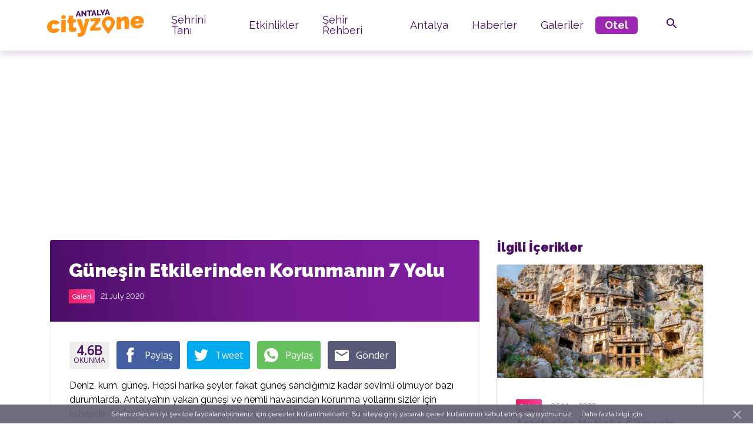

--- FILE ---
content_type: text/html; charset=UTF-8
request_url: https://antalyacityzone.com/galeri/gunesin-etkilerinden-korunmanin-7-yolu/142
body_size: 15745
content:
<!doctype html>
<html lang="tr">
<head>
    <meta charset="UTF-8">
    <meta name="viewport" content="width=device-width, user-scalable=no, initial-scale=1.0, maximum-scale=1.0, minimum-scale=1.0">
    <title>Güneşin Etkilerinden  Korunmanın 7 Yolu Antalya Cityzone </title>
    <meta http-equiv="X-UA-Compatible" content="ie=edge">
    <meta name="tok" content="RBcXgySc6v6GH681MmU2x2H2paRzpBw5gyLMBGGc">
    <link rel="icon" type="image/png" href="https://antalyacityzone.com/_images/favicon.png">
    <link rel="icon" href="https://antalyacityzone.com/_images/favicon.ico" type="image/x-icon"/>
    <link rel="icon" sizes="192x192" href="https://antalyacityzone.com/_images/favicon192x192.png">
    <link rel="apple-touch-icon" href="https://antalyacityzone.com/_images/favicon150.png">
    <link rel="apple-touch-icon" sizes="152x152" href="https://antalyacityzone.com/_images/favicon152.png">
    <link rel="apple-touch-icon" sizes="180x180" href="https://antalyacityzone.com/_images/favicon180.png">
    <link rel="apple-touch-icon" sizes="167x167" href="https://antalyacityzone.com/_images/favicon167.png">
    <link rel="apple-touch-startup-image" href="https://antalyacityzone.com/_images/favicon.png">
    <meta name="apple-mobile-web-app-status-bar-style" content="default">
    <meta name="apple-mobile-web-app-capable" content="yes">
    <meta name="apple-mobile-web-app-title" content="Antalya Cityzone">
    <meta name="description" content=" Deniz, kum, güneş. Hepsi harika şeyler, fakat güneş sandığımız kadar sevimli olmuyor bazı durumlarda. Antalya’nın yakan güneşi ve nemli havasından korunma yollarını sizler için listeledik. "/>
    <meta name="keywords" content="Antalya,cityzone,türkiye,kemer,belek,alanya,manavgat,beldibi,akdeniz,deniz,kum,güneş,Antalya Rehberi, Antalya Otelleri, Antalya Şehir Rehberi, Antalya Guide, otel, rezervayon, hotel, tatil, tatil yerleri, alanya, finike, kaş, manavgat,side, beldibi,  antalya etkinlikler, konser"/>
    <meta name="rating" content="http://www.antalyacityzone.com/"/>
    <meta name="copyright" content="Antalya Cityzone"/>
    <meta name="author" content="Antalya Cityzone"/>
    <meta name="robots" content="ALL"/>
    <meta name="theme-color" content="#4a0d66">
    <link rel="manifest" href="https://antalyacityzone.com/manifest.json">
    <meta property="fb:admins" content="100009250301800"/>
    <meta property="fb:app_id" content="768618779863405"/>
    <meta property="fb:pages" content="401422109978635" />
    <meta property="og:title" content="Güneşin Etkilerinden  Korunmanın 7 Yolu"/>
    <meta property="og:url" content=" https://antalyacityzone.com/galeri/gunesin-etkilerinden-korunmanin-7-yolu/142 "/>
    <meta property="og:site_name" content="Antalya Cityzone"/>
    <meta property="og:image" content="https://antalyacityzone.com/images/5f16a2d5e8902.jpg " />
    <meta property="og:type" content="article"/>
    <meta property="og:description" content=" Deniz, kum, güneş. Hepsi harika şeyler, fakat güneş sandığımız kadar sevimli olmuyor bazı durumlarda. Antalya’nın yakan güneşi ve nemli havasından korunma yollarını sizler için listeledik. " />
    <meta property="fb:article_style" content="default">
    <meta name="twitter:card" content="summary_large_image">
    <meta name="twitter:site" content="@AntalyaCityzone">
    <meta name="twitter:creator" content="@AntalyaCityzone">
    <meta name="twitter:title" content="Güneşin Etkilerinden  Korunmanın 7 Yolu">
    <meta name="twitter:description" content=" Deniz, kum, güneş. Hepsi harika şeyler, fakat güneş sandığımız kadar sevimli olmuyor bazı durumlarda. Antalya’nın yakan güneşi ve nemli havasından korunma yollarını sizler için listeledik. ">
    <meta name="twitter:image" content="https://antalyacityzone.com/images/5f16a2d5e8902.jpg ">
        <link rel="stylesheet" href="https://antalyacityzone.com/_css/StyleSheet.css">

    
    
    <script type="application/ld+json">
{
  "@context": "http://schema.org",
  "@type": "NewsArticle",
  "mainEntityOfPage": {
    "@type": "WebPage",
    "@id": "https://antalyacityzone.com/galeri/gunesin-etkilerinden-korunmanin-7-yolu/142"
  },
  "headline": "Güneşin Etkilerinden  Korunmanın 7 Yolu",
  "image": [
    "https://antalyacityzone.com/images/5f16a2d5e8902.jpg"
   ],
  "datePublished": "2018-07-28 13:20:19",
  "dateModified": "2020-07-21 11:10:14",
  "author": {
    "@type": "Person",
    "name": "Antalya Cityzone"
  },
   "publisher": {
    "@type": "Organization",
    "name": "Antalya Cityzone",
    "logo": {
      "@type": "ImageObject",
      "url": "https://antalyacityzone.com/_images/fullColor.png"
    }
  },
  "description": "Güneşin Etkilerinden  Korunmanın 7 Yolu"
}
</script>

    <script type="application/ld+json">
    {
        "@context": "http://schema.org",
        "@type": "Organization",
        "name": "Antalya Cityzone",
        "url": "https://antalyacityzone.com",
        "sameAs": [
            "http://www.facebook.com/AntalyaCityzone",
            "http://instagram.com/AntalyaCityzone",
            "http://www.twitter.com/AntalyaCityzone",
            "https://www.youtube.com/antalyacityzone"
        ],
        "logo" : "https://antalyacityzone.com/_images/fullColor.png"
    }
    </script>

    <script async src="//pagead2.googlesyndication.com/pagead/js/adsbygoogle.js"></script>
    
</head>
<body>
<header>
    <div class="container">
        <div class="row">
            <div class="col-md-2 col-8 logo">
                <a href="/">
                    <svg viewBox="0 0 284 81" version="1.1" xmlns="http://www.w3.org/2000/svg" xmlns:xlink="http://www.w3.org/1999/xlink">
                        <g id="cityzone-logo/full-color" stroke="none" stroke-width="1" fill="none" fill-rule="evenodd">
                            <path d="M179.3127,55.4083 C179.3127,55.4083 170.6977,44.9833 170.6977,40.2213 C170.6977,35.4593 174.5597,31.4043 179.3127,31.1553 C184.0747,30.9053 187.9367,34.5553 187.9367,39.3173 C187.9367,44.0803 179.3127,55.4083 179.3127,55.4083 M179.3127,20.7303 C168.8167,21.2803 160.2827,30.2713 160.2827,40.7663 C160.2827,47.7003 166.1957,56.3053 171.1477,62.3083 L179.3127,72.1863 L187.4867,61.4533 C192.4387,54.9293 198.3517,45.7053 198.3517,38.7713 C198.3517,28.2763 189.8177,20.1793 179.3127,20.7303" id="Fill-1-logo" fill="#FF9012"></path>
                            <path d="M0.0002,51.3204 C0.0002,48.8514 0.4342,46.4634 1.3032,44.1544 C2.1702,41.8454 3.4392,39.7914 5.1082,37.9894 C6.7772,36.1884 8.8462,34.7094 11.3132,33.5504 C13.7832,32.3924 16.6162,31.7294 19.8172,31.5624 C24.2052,31.3324 27.8732,32.0544 30.8222,33.7274 C33.7712,35.4024 35.9752,37.6404 37.4392,40.4434 L24.7532,44.9484 C23.5202,43.2304 21.8502,42.4264 19.7482,42.5374 C17.9652,42.6304 16.4572,43.3834 15.2222,44.7964 C13.9882,46.2114 13.3712,48.1504 13.3712,50.6204 C13.3712,53.0874 13.9882,54.9654 15.2222,56.2494 C16.4572,57.5324 17.9652,58.1264 19.7482,58.0324 C21.8502,57.9234 23.5202,56.9444 24.7532,55.0964 L37.4392,58.2724 C35.9752,61.2284 33.7712,63.6994 30.8222,65.6804 C27.8732,67.6644 24.2052,68.7704 19.8172,69.0004 C16.6162,69.1684 13.7832,68.8014 11.3132,67.9034 C8.8462,67.0044 6.7772,65.7424 5.1082,64.1154 C3.4392,62.4874 2.1702,60.5654 1.3032,58.3484 C0.4342,56.1324 0.0002,53.7884 0.0002,51.3204" id="Fill-3-logo" fill="#FF9012"></path>
                            <path d="M41.5534,22.606 C41.5534,19.576 44.0094,16.991 47.0394,16.833 L49.0954,16.725 C52.1254,16.566 54.5814,18.894 54.5814,21.923 C54.5814,24.953 52.1254,27.537 49.0954,27.696 L47.0394,27.804 C44.0094,27.963 41.5534,25.635 41.5534,22.606" id="Fill-5-logo" fill="#FF9012"></path>
                            <polygon id="Fill-7-logo" fill="#FF9012" points="41.5534 67.1759 41.5534 31.1089 54.5814 30.4249 54.5814 66.4929"></polygon>
                            <path d="M86.4655,62.8331 C84.6365,63.7081 82.6825,64.4611 80.6035,65.0961 C78.5225,65.7291 76.4765,66.1001 74.4655,66.2051 C73.0025,66.2811 71.6085,66.1731 70.2825,65.8751 C68.9565,65.5801 67.8025,65.0471 66.8205,64.2741 C65.8365,63.5031 65.0595,62.4701 64.4885,61.1751 C63.9175,59.8791 63.6325,58.2491 63.6325,56.2811 L63.6325,39.7571 L59.1745,39.9901 L59.1745,30.1851 C61.6365,30.0561 63.6325,27.9551 63.6325,25.4941 L63.6325,18.6371 L76.6605,17.9541 L76.6605,29.2691 L83.7235,28.8981 L83.7235,38.7041 L76.6605,39.0741 L76.6605,51.0061 C76.6605,52.1941 76.9115,53.0161 77.4145,53.4681 C77.9165,53.9211 78.6025,54.1261 79.4705,54.0811 C80.1115,54.0471 80.8425,53.9061 81.6655,53.6561 C82.4885,53.4081 83.3115,53.0791 84.1335,52.6711 L86.4655,62.8331 Z" id="Fill-9-logo" fill="#FF9012"></path>
                            <path d="M89.5515,68.295 C91.6525,68.962 93.4355,69.257 94.8995,69.18 C97.6865,69.034 99.2185,67.353 99.4925,64.14 L86.3965,28.758 L99.7675,28.058 L106.6255,52.727 L112.1785,27.406 L124.3155,26.771 L112.1105,67.798 C111.5615,69.61 110.7835,71.263 109.7795,72.754 C108.7735,74.247 107.5725,75.545 106.1785,76.647 C104.7845,77.747 103.2415,78.617 101.5505,79.254 C99.8595,79.892 98.0985,80.259 96.2705,80.355 C93.9395,80.477 91.6995,80.159 89.5515,79.402 L89.5515,68.295 Z" id="Fill-11-logo" fill="#FF9012"></path>
                            <polygon id="Fill-14-logo" fill="#FF9012" points="126.0983 55.0645 142.5553 34.7285 127.1273 35.5375 127.1273 26.6235 156.1323 25.1035 156.1323 32.7835 139.7433 53.1165 156.7473 52.2245 156.7473 61.1385 126.0983 62.7455"></polygon>
                            <path d="M239.6476,56.794 L226.6216,57.477 L226.6216,37.181 C226.6216,35.398 226.2196,34.128 225.4196,33.369 C224.6196,32.612 223.6956,32.26 222.6436,32.315 C221.5456,32.372 220.3806,32.913 219.1456,33.939 C217.9126,34.962 216.9976,36.245 216.4036,37.784 L216.4036,58.013 L203.3756,58.695 L203.3756,22.627 L215.1016,22.013 L215.1016,27.361 C216.3796,25.329 218.1746,23.738 220.4836,22.588 C222.7916,21.439 225.5246,20.781 228.6776,20.616 C231.1456,20.487 233.1006,20.83 234.5416,21.646 C235.9796,22.461 237.0786,23.514 237.8316,24.799 C238.5856,26.086 239.0766,27.477 239.3056,28.973 C239.5346,30.47 239.6476,31.835 239.6476,33.068 L239.6476,56.794 Z" id="Fill-16-logo" fill="#FF9012"></path>
                            <path d="M269.4758,33.3575 C269.2468,31.6325 268.6078,30.2945 267.5548,29.3435 C266.5028,28.3935 265.1568,27.9615 263.5108,28.0465 C261.8658,28.1335 260.5168,28.7085 259.4648,29.7675 C258.4128,30.8295 257.7728,32.2345 257.5438,33.9835 L269.4758,33.3575 Z M263.7158,56.2175 C260.5618,56.3835 257.7508,56.0405 255.2828,55.1855 C252.8128,54.3335 250.7458,53.1055 249.0768,51.5015 C247.4078,49.8975 246.1398,48.0205 245.2708,45.8725 C244.4028,43.7235 243.9668,41.4375 243.9668,39.0145 C243.9668,36.4085 244.3898,33.9185 245.2368,31.5425 C246.0818,29.1665 247.3388,27.0665 249.0078,25.2415 C250.6768,23.4175 252.7338,21.9265 255.1798,20.7705 C257.6228,19.6135 260.4698,18.9495 263.7158,18.7795 C266.9148,18.6125 269.7508,18.9785 272.2178,19.8775 C274.6878,20.7765 276.7548,22.0395 278.4238,23.6655 C280.0928,25.2925 281.3498,27.2145 282.1948,29.4335 C283.0398,31.6525 283.4648,33.9965 283.4648,36.4645 C283.4648,37.1505 283.4308,37.8495 283.3628,38.5615 C283.2918,39.2735 283.2128,39.9055 283.1218,40.4595 L257.8198,41.7855 C257.9558,43.6985 258.6638,45.0445 259.9448,45.8225 C261.2238,46.6025 262.6198,46.9515 264.1278,46.8725 C265.5448,46.7975 266.8808,46.4085 268.1398,45.7025 C269.3948,44.9965 270.2308,44.0605 270.6408,42.8965 L281.6808,45.4725 C280.2188,48.4275 277.9668,50.9015 274.9278,52.8875 C271.8868,54.8765 268.1508,55.9855 263.7158,56.2175 Z" id="Fill-18-logo" fill="#FF9012"></path>
                            <path d="M93.4308,14.4771 L91.5258,8.8221 L89.5738,14.6791 L93.4308,14.4771 Z M89.8268,4.6241 L93.2238,4.4461 L99.1708,20.4131 L95.3138,20.6151 L94.0508,17.0351 L88.9768,17.3011 L87.7368,21.0121 L83.8798,21.2141 L89.8268,4.6241 Z" id="Fill-20-logo" fill="#4A0D66"></path>
                            <polygon id="Fill-22-logo" fill="#4A0D66" points="104.5432 10.8223 104.5432 20.1313 100.7772 20.3283 100.7772 4.0503 103.7162 3.8963 111.3152 13.0583 111.3152 3.4973 115.0812 3.3003 115.0812 19.5783 112.0502 19.7383"></polygon>
                            <polygon id="Fill-24-logo" fill="#4A0D66" points="130.6237 5.7877 125.6647 6.0477 125.6647 19.0237 121.8997 19.2217 121.8997 6.2447 116.9167 6.5057 116.9167 3.2047 130.6237 2.4857"></polygon>
                            <path d="M138.8888,12.0948 L136.9838,6.4398 L135.0318,12.2968 L138.8888,12.0948 Z M135.2848,2.2418 L138.6818,2.0638 L144.6288,18.0308 L140.7718,18.2328 L139.5088,14.6528 L134.4348,14.9188 L133.1948,18.6298 L129.3378,18.8318 L135.2848,2.2418 Z" id="Fill-26-logo" fill="#4A0D66"></path>
                            <polygon id="Fill-28-logo" fill="#4A0D66" points="146.2365 17.9459 146.2365 1.6679 150.0015 1.4699 150.0015 14.4469 157.8995 14.0329 157.8995 17.3349"></polygon>
                            <polygon id="Fill-30-logo" fill="#4A0D66" points="159.4142 0.9771 162.9272 8.2681 166.4852 0.6061 170.5952 0.3911 164.7862 11.4251 164.7862 16.9741 161.0442 17.1701 161.0442 11.5751 155.3272 1.1911"></polygon>
                            <path d="M178.2638,10.0313 L176.3588,4.3763 L174.4068,10.2333 L178.2638,10.0313 Z M174.6598,0.1783 L178.0578,0.0003 L184.0038,15.9673 L180.1468,16.1693 L178.8838,12.5893 L173.8098,12.8553 L172.5708,16.5663 L168.7128,16.7683 L174.6598,0.1783 Z" id="Fill-32-logo" fill="#4A0D66"></path>
                        </g>
                    </svg>
                </a>
            </div>
            <div class="d-md-none col-2  menuIcon">
                <button class="navbar-toggler" type="button" data-toggle="collapse" data-target=".mcllp" aria-controls="aczNav menu" aria-expanded="false" aria-label="Toggle navigation">
                    <svg width="24px" height="24px" viewBox="0 0 24 24" version="1.1" xmlns="http://www.w3.org/2000/svg" xmlns:xlink="http://www.w3.org/1999/xlink">
                        <g id="Symbols" stroke="none" stroke-width="1" fill="none" fill-rule="evenodd">
                            <g id="ic/menu/cz-purple">
                                <g id="ic_menu_24px">
                                    <polygon id="Shape" points="0 0 24 0 24 24 0 24"></polygon>
                                    <path d="M3,18 L21,18 L21,16 L3,16 L3,18 Z M3,13 L21,13 L21,11 L3,11 L3,13 Z M3,6 L3,8 L21,8 L21,6 L3,6 Z" id="Shape" fill="#4A0D66" fill-rule="nonzero"></path>
                                </g>
                            </g>
                        </g>
                    </svg>
                </button>
            </div>
            <div class="col-md-9 col-12 menu " >
                <nav class="navbar navbar-expand-lg">
                   <div class="collapse navbar-collapse mcllp" id="aczNav">
                    <div class="adjust-height">
                        <ul class="navbar-nav" style="align-items: center">
                            <li class="nav-item">
                                <a class="nav-link" href="/sehrini-tani">Şehrini Tanı</a>
                            </li>
                            <li class="nav-item">
                                <a class="nav-link" href="/etkinlikler">Etkinlikler</a>
                            </li>
                            <li class="nav-item">
                                <a class="nav-link" href="/sehir-rehberi">Şehir Rehberi</a>
                            </li>
                            <li class="nav-item">
                                <a class="nav-link" href="/antalya">Antalya</a>
                            </li>
                            <li class="nav-item">
                                <a class="nav-link" href="/haberler">Haberler</a>
                            </li>
                            <li class="nav-item">
                                <a class="nav-link" href="/galeriler">Galeriler</a>
                            </li>
                            <li class="nav-item" style="margin: 0px;">
                                <a class="nav-link" target="_blank" style="background: #9c27b0; color: #fff; padding: 6px 16px; border-radius: 6px; font-weight: bold;" rel="nofollow" href="https://otel.antalyacityzone.com/">Otel</a>
                            </li>
                            
                                
                                    
                                
                                
                                    
                                        
                                            
                                                
                                                
                                            
                                        
                                    
                                
                                
                                    
                                    
                                    
                                
                            
                            <div class="menuSocial d-md-none d-flex justify-content-center">
                                <div class="links">
                                     <a href="https://www.facebook.com/AntalyaCityzone" target="_blank">
                                        <svg width="48px" height="48px" viewBox="0 0 48 48" version="1.1" xmlns="http://www.w3.org/2000/svg" xmlns:xlink="http://www.w3.org/1999/xlink">
                                            <g id="Symbols" stroke="none" stroke-width="1" fill="none" fill-rule="evenodd">
                                                <g id="sm/facebook-icon/cz-purple" fill="#4A0D66">
                                                    <g id="facebook" transform="translate(17.000000, 11.000000)">
                                                        <path d="M8.43422438,25.1818182 L3.11335464,25.1818182 L3.11335464,12.63478 L0.454545455,12.63478 L0.454545455,8.31149159 L3.11335464,8.31149159 L3.11335464,5.71593491 C3.11335464,2.18920842 4.61386267,0.0909090909 8.8796623,0.0909090909 L12.4301602,0.0909090909 L12.4301602,4.41578114 L10.211099,4.41578114 C8.55046092,4.41578114 8.44072712,5.01993298 8.44072712,6.14747194 L8.43341154,8.31149159 L12.4545455,8.31149159 L11.9839094,12.63478 L8.43341154,12.63478 L8.43341154,25.1818182 L8.43422438,25.1818182 Z" id="Combined-Shape"></path>
                                                    </g>
                                                </g>
                                            </g>
                                        </svg>
                                    </a>
                                    <a href="https://instagram.com/AntalyaCityzone" target="_blank">
                                        <svg width="48px" height="48px" viewBox="0 0 48 48" version="1.1" xmlns="http://www.w3.org/2000/svg" xmlns:xlink="http://www.w3.org/1999/xlink">
                                            <g id="Symbols" stroke="none" stroke-width="1" fill="none" fill-rule="evenodd">
                                                <g id="sm/instagram-icon/cz-purple" fill="#4A0D66">
                                                    <g id="instagram" transform="translate(12.000000, 12.000000)">
                                                        <path d="M19.8095238,5.57140494 C19.8095238,6.36039052 19.1699616,7 18.380976,7 C17.5919904,7 16.952381,6.36039052 16.952381,5.57140494 C16.952381,4.78241936 17.5919904,4.14285714 18.380976,4.14285714 C19.1699616,4.14285714 19.8095238,4.78241936 19.8095238,5.57140494 M12.0238095,5.85714286 C8.61806866,5.85714286 5.85714286,8.61806866 5.85714286,12.0238095 C5.85714286,15.4295504 8.61806866,18.1904762 12.0238095,18.1904762 C15.4295504,18.1904762 18.1904762,15.4295504 18.1904762,12.0238095 C18.1904762,8.61806866 15.4295504,5.85714286 12.0238095,5.85714286 M12.0238095,16.0267444 C9.81307633,16.0267444 8.02087468,14.2345427 8.02087468,12.0238095 C8.02087468,9.81307633 9.81307633,8.02087468 12.0238095,8.02087468 C14.2345427,8.02087468 16.0267444,9.81307633 16.0267444,12.0238095 C16.0267444,14.2345427 14.2345427,16.0267444 12.0238095,16.0267444 M11.9999762,2.16220593 C15.2041299,2.16220593 15.5836306,2.17440026 16.8489821,2.23213276 C18.0189703,2.28553055 18.6543612,2.4810208 19.0772565,2.64531072 C19.637338,2.86299845 20.0371308,3.1230805 20.4570251,3.54297487 C20.8769195,3.96286924 21.1370016,4.36266203 21.3546416,4.92274348 C21.5189792,5.3456388 21.7144694,5.98102973 21.7678672,7.15097025 C21.8255997,8.41636945 21.8377941,8.79587013 21.8377941,12.0000238 C21.8377941,15.2041775 21.8255997,15.5836782 21.7678672,16.8490298 C21.7144694,18.0190179 21.5189792,18.6544088 21.3546416,19.0773041 C21.1370016,19.6373856 20.8769195,20.0371784 20.4570251,20.4570728 C20.0371308,20.8769671 19.637338,21.1370492 19.0772565,21.3546893 C18.6543612,21.5190268 18.0189703,21.7145171 16.8489821,21.7679149 C15.5838211,21.8256474 15.2043204,21.8378417 11.9999762,21.8378417 C8.79563196,21.8378417 8.41613128,21.8256474 7.15097025,21.7679149 C5.9809821,21.7145171 5.34559117,21.5190268 4.92274348,21.3546893 C4.3626144,21.1370492 3.9628216,20.8769671 3.54292723,20.4570728 C3.12303286,20.0371784 2.86295081,19.6373856 2.64531072,19.0773041 C2.48097316,18.6544088 2.28548292,18.0190179 2.23208512,16.8490774 C2.17435262,15.5836782 2.1621583,15.2041775 2.1621583,12.0000238 C2.1621583,8.79587013 2.17435262,8.41636945 2.23208512,7.15101788 C2.28548292,5.98102973 2.48097316,5.3456388 2.64531072,4.92274348 C2.86295081,4.36266203 3.12303286,3.96286924 3.54292723,3.54297487 C3.9628216,3.1230805 4.3626144,2.86299845 4.92274348,2.64531072 C5.34559117,2.4810208 5.9809821,2.28553055 7.15092261,2.23213276 C8.41632182,2.17440026 8.79582249,2.16220593 11.9999762,2.16220593 M11.9999762,5.32907052e-15 C8.74094804,5.32907052e-15 8.33234294,0.0138138818 7.05241535,0.0722132578 C5.77510762,0.130517366 4.90283244,0.333343257 4.13949639,0.630008276 C3.3503903,0.936676451 2.68117918,1.34699637 2.01406396,2.01411159 C1.34694874,2.68122682 0.936628817,3.35043794 0.629960642,4.13954402 C0.333295623,4.90288008 0.130469732,5.77515526 0.0721656237,7.05246298 C0.0137662477,8.33234294 0,8.74099567 0,12.0000238 C0,15.259052 0.0137662477,15.6677047 0.0721656237,16.9475847 C0.130469732,18.2248924 0.333295623,19.0971676 0.629960642,19.8605036 C0.936628817,20.6495621 1.34694874,21.3188208 2.01406396,21.985936 C2.68117918,22.6530513 3.3503903,23.0633712 4.13949639,23.3700394 C4.90283244,23.6667044 5.77510762,23.8695303 7.05241535,23.9278344 C8.33234294,23.9862338 8.74094804,24 11.9999762,24 C15.2590043,24 15.6676571,23.9862338 16.947537,23.9278344 C18.2248447,23.8695303 19.0971199,23.6667044 19.860456,23.3700394 C20.6495621,23.0633712 21.3187732,22.6530513 21.9858884,21.985936 C22.6530036,21.3188208 23.0633235,20.6496097 23.3699917,19.8605036 C23.6666567,19.0971676 23.8694826,18.2248924 23.9277867,16.9475847 C23.9861861,15.6677047 24,15.259052 24,12.0000238 C24,8.74099567 23.9861861,8.33234294 23.9277867,7.05246298 C23.8694826,5.77515526 23.6666567,4.90288008 23.3699917,4.13954402 C23.0633235,3.35043794 22.6530036,2.68122682 21.9858884,2.01411159 C21.3187732,1.34699637 20.6495621,0.936676451 19.860456,0.630008276 C19.0971199,0.333343257 18.2248447,0.130517366 16.947537,0.0722132578 C15.6676571,0.0138138818 15.2590043,5.32907052e-15 11.9999762,5.32907052e-15" id="Combined-Shape"></path>
                                                    </g>
                                                </g>
                                            </g>
                                        </svg>
                                    </a>
                                    <a href="https://www.twitter.com/AntalyaCityzone" target="_blank">
                                        <svg width="48px" height="48px" viewBox="0 0 48 48" version="1.1" xmlns="http://www.w3.org/2000/svg" xmlns:xlink="http://www.w3.org/1999/xlink">
                                            <g id="Symbols" stroke="none" stroke-width="1" fill="none" fill-rule="evenodd">
                                                <g id="sm/twitter-icon/cz-purple" fill="#4A0D66">
                                                    <g id="twitter" transform="translate(12.000000, 14.000000)">
                                                        <path d="M21.1727417,3.16192402 C22.1898222,2.53791709 22.9702412,1.54846165 23.3365029,0.369781886 C22.3842226,0.949010545 21.3319246,1.36790409 20.2091918,1.59468439 C19.3132594,0.612451249 18.0327522,0 16.6156013,0 C13.8968128,0 11.693608,2.26058067 11.693608,5.04838943 C11.693608,5.4441716 11.7344603,5.82984255 11.8189822,6.19817998 C7.72812115,5.98728875 4.10072196,3.97948866 1.67071668,0.923010256 C1.24669836,1.67124079 1.00440218,2.53791709 1.00440218,3.4623718 C1.00440218,5.21305792 1.87356929,6.75863065 3.19492868,7.66575184 C2.38774432,7.63975155 1.62845571,7.41008233 0.963549921,7.03452261 L0.963549921,7.09663441 C0.963549921,9.54355048 2.65962317,11.5845732 4.91494982,12.0468005 C4.50079239,12.1652463 4.06691319,12.2244692 3.6161296,12.2244692 C3.29917239,12.2244692 2.98925867,12.1941355 2.69061454,12.1349126 C3.31607677,14.1398238 5.13470681,15.6016178 7.29001585,15.6406182 C5.60380349,16.9955222 3.48089452,17.8015311 1.17485473,17.8015311 C0.77760169,17.8015311 0.384574749,17.7798642 0,17.732197 C2.17925691,19.1636574 4.76703645,20 7.54780771,20 C16.6057404,20 21.5559077,12.3068034 21.5559077,5.63484039 C21.5559077,5.41528239 21.5530903,5.19716886 21.5432294,4.98194424 C22.5053707,4.26982522 23.3421377,3.38003756 24,2.36747075 C23.1167459,2.76903077 22.167283,3.04058934 21.1727417,3.16192402 Z" id="Combined-Shape"></path>
                                                    </g>
                                                </g>
                                            </g>
                                        </svg>
                                    </a>
                                    <a href="https://www.youtube.com/antalyacityzone" target="_blank">
                                        <svg width="48px" height="48px" viewBox="0 0 48 48" version="1.1" xmlns="http://www.w3.org/2000/svg" xmlns:xlink="http://www.w3.org/1999/xlink">
                                            <g id="Symbols" stroke="none" stroke-width="1" fill="none" fill-rule="evenodd">
                                                <g id="sm/youtube/cz-purple" fill="#4A0D66">
                                                    <g id="Page-1" transform="translate(12.000000, 16.000000)">
                                                        <path d="M23.4982697,2.49862824 C24.0000393,4.28037801 24.0000393,8.00003934 24.0000393,8.00003934 C24.0000393,8.00003934 24.0000393,11.7178192 23.4982697,13.5014504 C23.2217037,14.485458 22.4078095,15.258553 21.3766135,15.5221466 C19.5038668,16.0000393 11.9990516,16.0000393 11.9990516,16.0000393 C11.9990516,16.0000393 4.4942364,16.0000393 2.62346514,15.5221466 C1.59029369,15.258553 0.77837501,14.485458 0.501809037,13.5014504 C3.93442623e-05,11.7178192 3.93442623e-05,8.00003934 3.93442623e-05,8.00003934 C3.93442623e-05,8.00003934 3.93442623e-05,4.28037801 0.501809037,2.49862824 C0.77837501,1.51462072 1.59029369,0.739456089 2.62346514,0.477932101 C4.4942364,3.93442623e-05 11.9990516,3.93442623e-05 11.9990516,3.93442623e-05 C11.9990516,3.93442623e-05 19.5038668,3.93442623e-05 21.3766135,0.477932101 C22.4078095,0.739456089 23.2217037,1.51462072 23.4982697,2.49862824 Z M9.56069508,11.9488918 L15.7692197,8.36462951 L9.56069508,4.78036721 L9.56069508,11.9488918 Z" id="Combined-Shape"></path>
                                                    </g>
                                                </g>
                                            </g>
                                        </svg>
                                    </a>
                                </div>
                            </div>
                        </ul>
                    </div>
                    </div>

                </nav>

            </div>
            <div class="col-md-1 col-2 pageSearch">
                <svg id="magnifySVG" width="24px" height="24px" viewBox="0 0 24 24" version="1.1" xmlns="http://www.w3.org/2000/svg" xmlns:xlink="http://www.w3.org/1999/xlink">
                    <g id="Symbols" stroke="none" stroke-width="1" fill="none" fill-rule="evenodd">
                        <g id="ic/search/cz-purple">
                            <g id="ic_search_24px">
                                <polygon id="Shape" points="0 0 24 0 24 24 0 24"></polygon>
                                <path d="M15.5,14 L14.71,14 L14.43,13.73 C15.41,12.59 16,11.11 16,9.5 C16,5.91 13.09,3 9.5,3 C5.91,3 3,5.91 3,9.5 C3,13.09 5.91,16 9.5,16 C11.11,16 12.59,15.41 13.73,14.43 L14,14.71 L14,15.5 L19,20.49 L20.49,19 L15.5,14 Z M9.5,14 C7.01,14 5,11.99 5,9.5 C5,7.01 7.01,5 9.5,5 C11.99,5 14,7.01 14,9.5 C14,11.99 11.99,14 9.5,14 Z" id="Shape" fill="#4A0D66" fill-rule="nonzero"></path>
                            </g>
                        </g>
                    </g>
                </svg>
                <svg id="closeSVG" width="24px" height="24px" viewBox="0 0 24 24" version="1.1" xmlns="http://www.w3.org/2000/svg" xmlns:xlink="http://www.w3.org/1999/xlink">
                    <g id="Symbols" stroke="none" stroke-width="1" fill="none" fill-rule="evenodd">
                        <g id="ic/close/cz-purple" fill="#4A0D66" fill-rule="nonzero">
                            <g id="ic_close_24px">
                                <polygon id="Shape" points="19 6.41 17.59 5 12 10.59 6.41 5 5 6.41 10.59 12 5 17.59 6.41 19 12 13.41 17.59 19 19 17.59 13.41 12"></polygon>
                            </g>
                        </g>
                    </g>
                </svg>
            </div>
        </div>
    </div>
</header>
<div class="pageSearchBox">
    <div class="searchBar">
        <div class="searchInpt">
            <input type="text" name="s" placeholder="Ara" id="pageSearch" autocomplete="off">
            <button type="button" name="search">
                <svg width="24px" height="24px" viewBox="0 0 24 24" version="1.1" xmlns="http://www.w3.org/2000/svg" xmlns:xlink="http://www.w3.org/1999/xlink">
                    <g id="Symbols" stroke="none" stroke-width="1" fill="none" fill-rule="evenodd">
                        <g id="ic/arrow_forward/white">
                            <g id="ic_arrow_forward_24px">
                                <polygon id="Shape" points="0 0 24 0 24 24 0 24"></polygon>
                                <polygon id="Shape" fill="#4a0d66" fill-rule="nonzero" points="12 4 10.59 5.41 16.17 11 4 11 4 13 16.17 13 10.59 18.59 12 20 20 12"></polygon>
                            </g>
                        </g>
                    </g>
                </svg>
            </button>
            <label for="pageSearch">Aramak istediğiniz terimi yazınız.</label>
        </div>
        <div class="searchResults"></div>
    </div>
</div>




    <div class="container contentPage">
        <div class="row">
            <div class="col-md-8 col-12">
                <div class="contentDetailTitle">
                    <h1 class="title">Güneşin Etkilerinden  Korunmanın 7 Yolu</h1>
                    <span class="tag gallery">Galeri</span><span class="date">21 July 2020</span>
                </div>
                <div class="contentDetail">
                    <div class="pageShare">
                        <div class="readNumber">
                            <span>4.6B</span>
                            OKUNMA
                        </div>
                        <div class="fb" data-href="https://antalyacityzone.com/galeri/gunesin-etkilerinden-korunmanin-7-yolu/142">
                            <svg viewBox="0 0 48 48" version="1.1" xmlns="http://www.w3.org/2000/svg" xmlns:xlink="http://www.w3.org/1999/xlink">
                                <g id="Symbols" stroke="none" stroke-width="1" fill="none" fill-rule="evenodd">
                                    <g id="sm/facebook-icon/white" fill="#FFFFFF">
                                        <g id="facebook" transform="translate(17.000000, 11.000000)">
                                            <path d="M8.43422438,25.1818182 L3.11335464,25.1818182 L3.11335464,12.63478 L0.454545455,12.63478 L0.454545455,8.31149159 L3.11335464,8.31149159 L3.11335464,5.71593491 C3.11335464,2.18920842 4.61386267,0.0909090909 8.8796623,0.0909090909 L12.4301602,0.0909090909 L12.4301602,4.41578114 L10.211099,4.41578114 C8.55046092,4.41578114 8.44072712,5.01993298 8.44072712,6.14747194 L8.43341154,8.31149159 L12.4545455,8.31149159 L11.9839094,12.63478 L8.43341154,12.63478 L8.43341154,25.1818182 L8.43422438,25.1818182 Z" id="Combined-Shape"></path>
                                        </g>
                                    </g>
                                </g>
                            </svg>
                            <span class="d-md-block d-none">Paylaş</span>
                        </div>
                        <div class="tw">
                            <a  href="https://twitter.com/intent/tweet?text=Güneşin Etkilerinden  Korunmanın 7 Yolu&via=antalyacityzone&url=https://antalyacityzone.com/galeri/gunesin-etkilerinden-korunmanin-7-yolu/142" target="_blank">
                                <svg  viewBox="0 0 48 48" version="1.1" xmlns="http://www.w3.org/2000/svg" xmlns:xlink="http://www.w3.org/1999/xlink">
                                    <g id="Symbols" stroke="none" stroke-width="1" fill="none" fill-rule="evenodd">
                                        <g id="sm/twitter-icon/white" fill="#FFFFFF">
                                            <g id="twitter" transform="translate(12.000000, 14.000000)">
                                                <path d="M21.1727417,3.16192402 C22.1898222,2.53791709 22.9702412,1.54846165 23.3365029,0.369781886 C22.3842226,0.949010545 21.3319246,1.36790409 20.2091918,1.59468439 C19.3132594,0.612451249 18.0327522,0 16.6156013,0 C13.8968128,0 11.693608,2.26058067 11.693608,5.04838943 C11.693608,5.4441716 11.7344603,5.82984255 11.8189822,6.19817998 C7.72812115,5.98728875 4.10072196,3.97948866 1.67071668,0.923010256 C1.24669836,1.67124079 1.00440218,2.53791709 1.00440218,3.4623718 C1.00440218,5.21305792 1.87356929,6.75863065 3.19492868,7.66575184 C2.38774432,7.63975155 1.62845571,7.41008233 0.963549921,7.03452261 L0.963549921,7.09663441 C0.963549921,9.54355048 2.65962317,11.5845732 4.91494982,12.0468005 C4.50079239,12.1652463 4.06691319,12.2244692 3.6161296,12.2244692 C3.29917239,12.2244692 2.98925867,12.1941355 2.69061454,12.1349126 C3.31607677,14.1398238 5.13470681,15.6016178 7.29001585,15.6406182 C5.60380349,16.9955222 3.48089452,17.8015311 1.17485473,17.8015311 C0.77760169,17.8015311 0.384574749,17.7798642 0,17.732197 C2.17925691,19.1636574 4.76703645,20 7.54780771,20 C16.6057404,20 21.5559077,12.3068034 21.5559077,5.63484039 C21.5559077,5.41528239 21.5530903,5.19716886 21.5432294,4.98194424 C22.5053707,4.26982522 23.3421377,3.38003756 24,2.36747075 C23.1167459,2.76903077 22.167283,3.04058934 21.1727417,3.16192402 Z" id="Combined-Shape"></path>
                                            </g>
                                        </g>
                                    </g>
                                </svg>
                                <span class="d-md-block d-none">Tweet</span>
                            </a>
                        </div>
                        <div class="whatsapp">
                            <a href="https://wa.me/?text=https%3A%2F%2Fantalyacityzone.com%2Fgaleri%2Fgunesin-etkilerinden-korunmanin-7-yolu%2F142" target="_blank">
                                <svg  viewBox="0 0 48 48" version="1.1" xmlns="http://www.w3.org/2000/svg" xmlns:xlink="http://www.w3.org/1999/xlink">
                                    <g id="Symbols" stroke="none" stroke-width="1" fill="none" fill-rule="evenodd">
                                        <g id="sm/whatsapp/cz-purple-copy" fill="#FFFFFF">
                                            <path d="M23.9965167,12 L23.9965167,12.0001991 L24.0034833,12.0001991 C30.6188742,12.0001991 36,17.3828426 36,24.0000995 C36,30.6171574 30.6188742,36 24.0034833,36 C21.5632169,36 19.2993025,35.2734875 17.4022243,34.0177696 L12.7898024,35.4918992 L14.2850129,31.0334735 C12.8463306,29.0580125 12,26.6242254 12,23.9999005 C12,17.3826435 17.3811258,12 23.9965167,12 Z M20.5643315,17.596106 C20.3351021,17.048518 20.1613661,17.0277805 19.8140904,17.0136946 C19.695848,17.0068473 19.5640754,17 19.4179882,17 C18.9661964,17 18.4938151,17.1316637 18.2088961,17.4227716 C17.8616203,17.7762876 17,18.6010933 17,20.2925708 C17,21.9840484 18.2367409,23.619965 18.4034175,23.8488603 C18.5771534,24.0773643 20.8145426,27.5988304 24.2884765,29.0340235 C27.0051101,30.1569799 27.8112369,30.0529011 28.4295093,29.9212373 C29.3327007,29.7271654 30.4653177,29.0614127 30.7502367,28.2575402 C31.0351558,27.4532765 31.0351558,26.7669819 30.9516214,26.621428 C30.868283,26.475874 30.6388575,26.3929239 30.2915818,26.2193939 C29.944306,26.0460595 28.2557734,25.214211 27.9361463,25.1032848 C27.6233825,24.9855113 27.3247371,25.027182 27.0886445,25.3599605 C26.7550951,25.8244028 26.4286049,26.295888 26.1644714,26.5799529 C25.9560275,26.8018053 25.6154189,26.8295857 25.3306959,26.7116166 C24.9485161,26.5523681 23.878648,26.1777232 22.5583727,25.0062488 C21.5369389,24.0982975 20.8421913,22.9684938 20.6408067,22.6288679 C20.439226,22.2823948 20.6200211,22.0810843 20.7796385,21.8940553 C20.9533744,21.6790503 21.1200511,21.526649 21.293787,21.3255342 C21.4675229,21.124615 21.5647837,21.0205361 21.6759668,20.7847935 C21.7942092,20.5560939 21.7106748,20.3203513 21.6273365,20.1470169 C21.5439981,19.9736825 20.8492506,18.2822049 20.5643315,17.596106 Z" id="Whatsapp"></path>
                                        </g>
                                    </g>
                                </svg>
                                <span class="d-md-block d-none">Paylaş</span>
                            </a>
                        </div>
                        <div class="mail">
                            <a href="/cdn-cgi/l/email-protection#[base64]">
                                <svg viewBox="0 0 48 48" version="1.1" xmlns="http://www.w3.org/2000/svg" xmlns:xlink="http://www.w3.org/1999/xlink">
                                    <g id="Symbols" stroke="none" stroke-width="1" fill="none" fill-rule="evenodd">
                                        <g id="sm/mail/white">
                                            <rect id="Rectangle" x="0" y="0" width="48" height="48"></rect>
                                            <path d="M33.6,15 L14.4,15 C13.08,15 12.012,16.06875 12.012,17.375 L12,31.625 C12,32.93125 13.08,34 14.4,34 L33.6,34 C34.92,34 36,32.93125 36,31.625 L36,17.375 C36,16.06875 34.92,15 33.6,15 Z M33.6,19.75 L24,25.6875 L14.4,19.75 L14.4,17.375 L24,23.3125 L33.6,17.375 L33.6,19.75 Z" id="mail" fill="#FFFFFF" fill-rule="nonzero"></path>
                                        </g>
                                    </g>
                                </svg>
                                <span class="d-md-block d-none">Gönder</span>
                            </a>
                        </div>
                    </div>
                   <article>
                       <p>Deniz, kum, g&uuml;neş. Hepsi harika şeyler, fakat g&uuml;neş sandığımız kadar sevimli olmuyor bazı durumlarda. Antalya&rsquo;nın yakan g&uuml;neşi ve nemli havasından korunma yollarını sizler i&ccedil;in listeledik.</p>
                   </article>
                                       
                        
                        
                    <h2> 1-Günlük Sıvı Tüketimine Önem Verin</h2>
                        <article>
                            <p>Uzmanların tavsiye ettiği g&uuml;nl&uuml;k 2 litre su t&uuml;ketim miktarının altına d&uuml;şmeden, bol sıvı t&uuml;ketmeye &ouml;zen g&ouml;sterin. Kola, meyve suyu gibi kan şekerini y&uuml;kselten i&ccedil;eceklerden uzak durulmalısınız.&nbsp;</p>
                        </article>
                                                                                    <figure><img src="https://antalyacityzone.com/images/galleries/gunesten-korunmanin-7-yolu/su1532771227.jpg"></figure>
                                                                                                     
                                                    <div class="mt-3 mb-3">
                <a href="https://www.toyotabakircilarantalya.com.tr/?utm_source=antalyacityzone&utm_medium=pages_banner" target="_blank">
                    <img src="https://antalyacityzone.com/images/toyota/02-2024/Toyota-bakircilar-1.jpg" alt="Toyota Bakırcılar Antalya">
                </a>
           </div>
                                
                                                    <ins class="adsbygoogle"
                                 style="display:block"
                                 data-ad-format="fluid"
                                 data-ad-layout-key="-6b+bz-2i-6m+136"
                                 data-ad-client="ca-pub-2563665297904117"
                                 data-ad-slot="5568081093"></ins>
                            <script data-cfasync="false" src="/cdn-cgi/scripts/5c5dd728/cloudflare-static/email-decode.min.js"></script><script>
                                (adsbygoogle = window.adsbygoogle || []).push({});
                            </script>
                        
                    <h2> 2-Güneşe Uzun Süre Maruz Kalmayın</h2>
                        <article>
                            <p>G&uuml;n i&ccedil;inde g&uuml;neşe &ccedil;ıkacağınız saatleri iyi ayarlayınız, g&ouml;lge yerleri tercih ediniz. G&uuml;neş ışınlarının en şiddetli olduğu &ouml;ğlen saatlerinde (11.00 ile 15.00 arasında) g&uuml;neşe &ccedil;ıkmamaya &ouml;zen g&ouml;sterin.&nbsp;</p>
                        </article>
                                                                                    <figure><img src="https://antalyacityzone.com/images/galleries/gunesten-korunmanin-7-yolu/gunessaatleri1532771823.jpg"></figure>
                                                                                                     
                        
                        
                    <h2> 3-Güneş Koruyucu Krem Kullanın</h2>
                        <article>
                            <p>G&uuml;neşten koruyucu &uuml;r&uuml;nleri, g&uuml;neşe &ccedil;ıkmadan yarım saat &ouml;nce cildinize uygulayın. G&uuml;neşten koruyan &uuml;r&uuml;nlerin, y&uuml;ksek miktarda g&uuml;neş ışınlarını s&uuml;zen UV-A ve UV-B filtreleri i&ccedil;ermesi gerekiyor. 3 yaşının altındaki &ccedil;ocuklar kesinlikle g&uuml;neşe korumasız &ccedil;ıkmamalıdırlar.</p>
                        </article>
                                                                                    <figure><img src="https://antalyacityzone.com/images/galleries/gunesten-korunmanin-7-yolu/gunes-kremi1532771906.jpg"></figure>
                                                                                                     
                        
                        
                    <h2> 4- Beslenmenize Dikkat Edin</h2>
                        <article>
                            <p>Aşırı yağlı, hamur işi, tuzlu yiyeceklerden uzak durulmalı. Taze sebze ve meyve t&uuml;ketilmelidir. Cildinizi yenilemek i&ccedil;in E ve C vitamini a&ccedil;ısından zengin yiyecekler t&uuml;ketmelisiniz. Bu vitaminler cildiniz yenilemeniz i&ccedil;in yardımcı olacaktır.</p>
                        </article>
                                                                                    <figure><img src="https://antalyacityzone.com/images/galleries/gunesten-korunmanin-7-yolu/yaz-yiyecekleri1532772276.jpg"></figure>
                                                                                                     
                        
                                                    <ins class="adsbygoogle"
                                 style="display:block"
                                 data-ad-format="fluid"
                                 data-ad-layout-key="-6b+bz-2i-6m+136"
                                 data-ad-client="ca-pub-2563665297904117"
                                 data-ad-slot="5568081093"></ins>
                            <script>
                                (adsbygoogle = window.adsbygoogle || []).push({});
                            </script>
                        
                    <h2> 5- Spor</h2>
                        <article>
                            <p>Egzersiz yapmak i&ccedil;in sabah ve akşam saatlerini tercih etmelisiniz.</p>
                        </article>
                                                                                    <figure><img src="https://antalyacityzone.com/images/galleries/gunesten-korunmanin-7-yolu/kosu1532772594.jpg"></figure>
                                                                                                     
                                                    <div class="mt-3 mb-3">
                <a href="https://www.toyotabakircilarantalya.com.tr/?utm_source=antalyacityzone&utm_medium=pages_banner" target="_blank">
                    <img src="https://antalyacityzone.com/images/toyota/02-2024/Toyota-bakircilar-3.jpg" alt="Toyota Bakırcılar Antalya">
                </a>
           </div>
                                
                        
                    <h2> 6- Doğru Kıyafet Seçimi</h2>
                        <article>
                            <p>Pamuklu ve a&ccedil;ık renk kıyafetler tercih edin, naylon i&ccedil;eren teri emmeyen kumaştan yapılan giysiler, yaz sıcaklarında sağlığınızı tehdit edebilir. Şapka ve g&ouml;zl&uuml;k gibi aksesuarları sık sık kulanın.</p>
                        </article>
                                                                                    <figure><img src="https://antalyacityzone.com/images/galleries/gunesten-korunmanin-7-yolu/gunesten-korunma1532772756.jpg"></figure>
                                                                                                     
                        
                        
                    <h2> 7- Suda Uzun Süre Kalmayın</h2>
                        <article>
                            <p>Aslında en tehlikelisi havuzda veya denizde g&uuml;neşe maruz kalmak. &Ccedil;&uuml;nk&uuml; v&uuml;cudunuza nasıl etki ettiğini sudayken maalesef anlayamıyorsunuz. Bu da haliyle daha &ccedil;ok yanmanıza neden oluyor. Suda kaldığınız saatlere dikkat edin ve fazla durmayın.&nbsp;</p>
                        </article>
                                                                                    <figure><img src="https://antalyacityzone.com/images/galleries/gunesten-korunmanin-7-yolu/sudauzunsurekalmayin1532773019.jpg"></figure>
                                                                                                                         <div class="pageShare">
                        <div class="readNumber">
                            <span>4.6B</span>
                            OKUNMA
                        </div>
                        <div class="fb" data-href="https://antalyacityzone.com/galeri/gunesin-etkilerinden-korunmanin-7-yolu/142">
                            <svg viewBox="0 0 48 48" version="1.1" xmlns="http://www.w3.org/2000/svg" xmlns:xlink="http://www.w3.org/1999/xlink">
                                <g id="Symbols" stroke="none" stroke-width="1" fill="none" fill-rule="evenodd">
                                    <g id="sm/facebook-icon/white" fill="#FFFFFF">
                                        <g id="facebook" transform="translate(17.000000, 11.000000)">
                                            <path d="M8.43422438,25.1818182 L3.11335464,25.1818182 L3.11335464,12.63478 L0.454545455,12.63478 L0.454545455,8.31149159 L3.11335464,8.31149159 L3.11335464,5.71593491 C3.11335464,2.18920842 4.61386267,0.0909090909 8.8796623,0.0909090909 L12.4301602,0.0909090909 L12.4301602,4.41578114 L10.211099,4.41578114 C8.55046092,4.41578114 8.44072712,5.01993298 8.44072712,6.14747194 L8.43341154,8.31149159 L12.4545455,8.31149159 L11.9839094,12.63478 L8.43341154,12.63478 L8.43341154,25.1818182 L8.43422438,25.1818182 Z" id="Combined-Shape"></path>
                                        </g>
                                    </g>
                                </g>
                            </svg>
                            <span class="d-md-block d-none">Paylaş</span>
                        </div>
                        <div class="tw">
                            <a  href="https://twitter.com/intent/tweet?text=Güneşin Etkilerinden  Korunmanın 7 Yolu&via=antalyacityzone&url=https://antalyacityzone.com/galeri/gunesin-etkilerinden-korunmanin-7-yolu/142" target="_blank">
                                <svg  viewBox="0 0 48 48" version="1.1" xmlns="http://www.w3.org/2000/svg" xmlns:xlink="http://www.w3.org/1999/xlink">
                                    <g id="Symbols" stroke="none" stroke-width="1" fill="none" fill-rule="evenodd">
                                        <g id="sm/twitter-icon/white" fill="#FFFFFF">
                                            <g id="twitter" transform="translate(12.000000, 14.000000)">
                                                <path d="M21.1727417,3.16192402 C22.1898222,2.53791709 22.9702412,1.54846165 23.3365029,0.369781886 C22.3842226,0.949010545 21.3319246,1.36790409 20.2091918,1.59468439 C19.3132594,0.612451249 18.0327522,0 16.6156013,0 C13.8968128,0 11.693608,2.26058067 11.693608,5.04838943 C11.693608,5.4441716 11.7344603,5.82984255 11.8189822,6.19817998 C7.72812115,5.98728875 4.10072196,3.97948866 1.67071668,0.923010256 C1.24669836,1.67124079 1.00440218,2.53791709 1.00440218,3.4623718 C1.00440218,5.21305792 1.87356929,6.75863065 3.19492868,7.66575184 C2.38774432,7.63975155 1.62845571,7.41008233 0.963549921,7.03452261 L0.963549921,7.09663441 C0.963549921,9.54355048 2.65962317,11.5845732 4.91494982,12.0468005 C4.50079239,12.1652463 4.06691319,12.2244692 3.6161296,12.2244692 C3.29917239,12.2244692 2.98925867,12.1941355 2.69061454,12.1349126 C3.31607677,14.1398238 5.13470681,15.6016178 7.29001585,15.6406182 C5.60380349,16.9955222 3.48089452,17.8015311 1.17485473,17.8015311 C0.77760169,17.8015311 0.384574749,17.7798642 0,17.732197 C2.17925691,19.1636574 4.76703645,20 7.54780771,20 C16.6057404,20 21.5559077,12.3068034 21.5559077,5.63484039 C21.5559077,5.41528239 21.5530903,5.19716886 21.5432294,4.98194424 C22.5053707,4.26982522 23.3421377,3.38003756 24,2.36747075 C23.1167459,2.76903077 22.167283,3.04058934 21.1727417,3.16192402 Z" id="Combined-Shape"></path>
                                            </g>
                                        </g>
                                    </g>
                                </svg>
                                <span class="d-md-block d-none">Tweet</span>
                            </a>
                        </div>
                        <div class="whatsapp">
                            <a href="https://wa.me/?text=https%3A%2F%2Fantalyacityzone.com%2Fgaleri%2Fgunesin-etkilerinden-korunmanin-7-yolu%2F142" target="_blank">
                                <svg  viewBox="0 0 48 48" version="1.1" xmlns="http://www.w3.org/2000/svg" xmlns:xlink="http://www.w3.org/1999/xlink">
                                    <g id="Symbols" stroke="none" stroke-width="1" fill="none" fill-rule="evenodd">
                                        <g id="sm/whatsapp/cz-purple-copy" fill="#FFFFFF">
                                            <path d="M23.9965167,12 L23.9965167,12.0001991 L24.0034833,12.0001991 C30.6188742,12.0001991 36,17.3828426 36,24.0000995 C36,30.6171574 30.6188742,36 24.0034833,36 C21.5632169,36 19.2993025,35.2734875 17.4022243,34.0177696 L12.7898024,35.4918992 L14.2850129,31.0334735 C12.8463306,29.0580125 12,26.6242254 12,23.9999005 C12,17.3826435 17.3811258,12 23.9965167,12 Z M20.5643315,17.596106 C20.3351021,17.048518 20.1613661,17.0277805 19.8140904,17.0136946 C19.695848,17.0068473 19.5640754,17 19.4179882,17 C18.9661964,17 18.4938151,17.1316637 18.2088961,17.4227716 C17.8616203,17.7762876 17,18.6010933 17,20.2925708 C17,21.9840484 18.2367409,23.619965 18.4034175,23.8488603 C18.5771534,24.0773643 20.8145426,27.5988304 24.2884765,29.0340235 C27.0051101,30.1569799 27.8112369,30.0529011 28.4295093,29.9212373 C29.3327007,29.7271654 30.4653177,29.0614127 30.7502367,28.2575402 C31.0351558,27.4532765 31.0351558,26.7669819 30.9516214,26.621428 C30.868283,26.475874 30.6388575,26.3929239 30.2915818,26.2193939 C29.944306,26.0460595 28.2557734,25.214211 27.9361463,25.1032848 C27.6233825,24.9855113 27.3247371,25.027182 27.0886445,25.3599605 C26.7550951,25.8244028 26.4286049,26.295888 26.1644714,26.5799529 C25.9560275,26.8018053 25.6154189,26.8295857 25.3306959,26.7116166 C24.9485161,26.5523681 23.878648,26.1777232 22.5583727,25.0062488 C21.5369389,24.0982975 20.8421913,22.9684938 20.6408067,22.6288679 C20.439226,22.2823948 20.6200211,22.0810843 20.7796385,21.8940553 C20.9533744,21.6790503 21.1200511,21.526649 21.293787,21.3255342 C21.4675229,21.124615 21.5647837,21.0205361 21.6759668,20.7847935 C21.7942092,20.5560939 21.7106748,20.3203513 21.6273365,20.1470169 C21.5439981,19.9736825 20.8492506,18.2822049 20.5643315,17.596106 Z" id="Whatsapp"></path>
                                        </g>
                                    </g>
                                </svg>
                                <span class="d-md-block d-none">Paylaş</span>
                            </a>
                        </div>
                        <div class="mail">
                            <a href="/cdn-cgi/l/email-protection#[base64]">
                                <svg viewBox="0 0 48 48" version="1.1" xmlns="http://www.w3.org/2000/svg" xmlns:xlink="http://www.w3.org/1999/xlink">
                                    <g id="Symbols" stroke="none" stroke-width="1" fill="none" fill-rule="evenodd">
                                        <g id="sm/mail/white">
                                            <rect id="Rectangle" x="0" y="0" width="48" height="48"></rect>
                                            <path d="M33.6,15 L14.4,15 C13.08,15 12.012,16.06875 12.012,17.375 L12,31.625 C12,32.93125 13.08,34 14.4,34 L33.6,34 C34.92,34 36,32.93125 36,31.625 L36,17.375 C36,16.06875 34.92,15 33.6,15 Z M33.6,19.75 L24,25.6875 L14.4,19.75 L14.4,17.375 L24,23.3125 L33.6,17.375 L33.6,19.75 Z" id="mail" fill="#FFFFFF" fill-rule="nonzero"></path>
                                        </g>
                                    </g>
                                </svg>
                                <span class="d-md-block d-none">Gönder</span>
                            </a>
                        </div>
                    </div>
                    <div class="tags">
                        <div class="title">Etiketler</div>
                        <div class="tagItems">
                                                                                        <a href="#">Güneşten</a>
                                                            <a href="#"> Korunmanın</a>
                                                            <a href="#"> Yolları</a>
                                                            <a href="#"> Yaz</a>
                                                            <a href="#"> Sıcak</a>
                                                            <a href="#"> Antalya</a>
                                                    </div>
                    </div>
                    <div class="comments">
                        <div class="fb-comments" data-width="100%" data-href="https://antalyacityzone.com/galeri/gunesin-etkilerinden-korunmanin-7-yolu/142" data-numposts="5"></div>
                    </div>
                </div>
                <div class="similarContents">
                    <script data-cfasync="false" src="/cdn-cgi/scripts/5c5dd728/cloudflare-static/email-decode.min.js"></script><script async src="//pagead2.googlesyndication.com/pagead/js/adsbygoogle.js"></script>
                    <ins class="adsbygoogle"
                         style="display:block"
                         data-ad-format="autorelaxed"
                         data-ad-client="ca-pub-2563665297904117"
                         data-ad-slot="9453874264"></ins><br>
                    <script>
                        (adsbygoogle = window.adsbygoogle || []).push({});
                    </script>
                    <div class="title">Benzer İçerikler</div>
                    <div class="items row">
                        <!-- homeBan -->
                        <ins class="adsbygoogle"
                             style="display:block"
                             data-ad-client="ca-pub-2563665297904117"
                             data-ad-slot="6274861362"
                             data-ad-format="auto"
                             data-full-width-responsive="true"></ins><br>
                        <script>
                            (adsbygoogle = window.adsbygoogle || []).push({});
                        </script>
                                                    <div class="col-md-6 col-12">
                                <div class="cardBigItem">
                                    <div class="img"><a href="/galeri/antalyanin-mutlaka-bilmeniz-gereken-7-sehir-efsanesi/82"> <img src="https://antalyacityzone.com/images/Haberler/60460db122c24.jpg"></a></div>
                                    <div class="text">
                                        <span class="tag gallery">Galeri</span> <span class="date">01 August 2023</span>
                                        <div class="title"><a href="/galeri/antalyanin-mutlaka-bilmeniz-gereken-7-sehir-efsanesi/82"> Antalya'nın Mutlaka Bilmeniz Gereken 7 Şehir Efsanesi</a></div>
                                        <div class="preview">
                                            <a href="/galeri/antalyanin-mutlaka-bilmeniz-gereken-7-sehir-efsanesi/82"> Antalya sayısı y&uuml;zlerle ifade edilebilecek uygarlık tarihi i&ccedil;in &ccedil;ok &ouml;nemli m...</a>
                                        </div>
                                    </div>
                                </div>
                            </div>
                                                    <div class="col-md-6 col-12">
                                <div class="cardBigItem">
                                    <div class="img"><a href="/galeri/antalya-muratpasada-mutlaka-gitmeniz-gereken-5-falez-plaji/141"> <img src="https://antalyacityzone.com/images/5b5b15fa6108f.jpg"></a></div>
                                    <div class="text">
                                        <span class="tag gallery">Galeri</span> <span class="date">06 July 2023</span>
                                        <div class="title"><a href="/galeri/antalya-muratpasada-mutlaka-gitmeniz-gereken-5-falez-plaji/141"> Antalya Muratpaşa'da Mutlaka Gitmeniz Gereken 5 Falez Plajı</a></div>
                                        <div class="preview">
                                            <a href="/galeri/antalya-muratpasada-mutlaka-gitmeniz-gereken-5-falez-plaji/141"> Muratpaşa Belediyesi&#39;nin yeniden d&uuml;zenlediği, Akdeniz&#39;in enfes mavi ve yeşilinin i&cced...</a>
                                        </div>
                                    </div>
                                </div>
                            </div>
                                                    <div class="col-md-6 col-12">
                                <div class="cardBigItem">
                                    <div class="img"><a href="/galeri/antalyada-mutlaka-gitmeniz-gereken-7-antik-kent/110"> <img src="https://antalyacityzone.com/images/galleries/61d837298662d.jpg"></a></div>
                                    <div class="text">
                                        <span class="tag gallery">Galeri</span> <span class="date">05 May 2023</span>
                                        <div class="title"><a href="/galeri/antalyada-mutlaka-gitmeniz-gereken-7-antik-kent/110"> Antalya'da Mutlaka Gitmeniz Gereken 7 Antik Kent</a></div>
                                        <div class="preview">
                                            <a href="/galeri/antalyada-mutlaka-gitmeniz-gereken-7-antik-kent/110"> Hem tarihi dokusu, hem de doğal g&uuml;zellikleri bakımından &uuml;lkemizin en g&ouml;zde yerlerinde...</a>
                                        </div>
                                    </div>
                                </div>
                            </div>
                                                    <div class="col-md-6 col-12">
                                <div class="cardBigItem">
                                    <div class="img"><a href="/galeri/antalya-hakkinda-dogru-bilinen-yanlislar/1296"> <img src="https://antalyacityzone.com/images/619f9922f1262.jpeg"></a></div>
                                    <div class="text">
                                        <span class="tag gallery">Galeri</span> <span class="date">11 April 2023</span>
                                        <div class="title"><a href="/galeri/antalya-hakkinda-dogru-bilinen-yanlislar/1296"> Antalya Hakkında Doğru Bilinen Yanlışlar</a></div>
                                        <div class="preview">
                                            <a href="/galeri/antalya-hakkinda-dogru-bilinen-yanlislar/1296"> Antalya&#39;da yaşayanların da yaşamayanların da bazı doğru bildiği yanlışları d&uuml;zeltmek istedi...</a>
                                        </div>
                                    </div>
                                </div>
                            </div>
                                                    <div class="col-md-6 col-12">
                                <div class="cardBigItem">
                                    <div class="img"><a href="/galeri/antalyada-cumbali-ve-dugmeli-evleriyle-tarihe-isik-tutan-yer-cevizli-koy/1278"> <img src="https://antalyacityzone.com/images/Haberler/5fbcf525b6ab5.jpg"></a></div>
                                    <div class="text">
                                        <span class="tag gallery">Galeri</span> <span class="date">10 April 2023</span>
                                        <div class="title"><a href="/galeri/antalyada-cumbali-ve-dugmeli-evleriyle-tarihe-isik-tutan-yer-cevizli-koy/1278"> Antalya'da Cumbalı ve Düğmeli Evleriyle Tarihe Işık Tutan Yer: Cevizli Köy</a></div>
                                        <div class="preview">
                                            <a href="/galeri/antalyada-cumbali-ve-dugmeli-evleriyle-tarihe-isik-tutan-yer-cevizli-koy/1278"> Cumbalı ve D&uuml;ğmeli Evleri ile tarihe ışık tutan Antalya&#39;nın Akseki il&ccedil;esinde bulunan...</a>
                                        </div>
                                    </div>
                                </div>
                            </div>
                                                    <div class="col-md-6 col-12">
                                <div class="cardBigItem">
                                    <div class="img"><a href="/galeri/antalyada-bu-hafta-gidilebilecek-7-etkinlik/1303"> <img src="https://antalyacityzone.com/images/etkinlik/63bd0e93abfaa.jpg"></a></div>
                                    <div class="text">
                                        <span class="tag gallery">Galeri</span> <span class="date">13 March 2023</span>
                                        <div class="title"><a href="/galeri/antalyada-bu-hafta-gidilebilecek-7-etkinlik/1303"> Antalya'da Bu Hafta Gidilebilecek 7 Etkinlik</a></div>
                                        <div class="preview">
                                            <a href="/galeri/antalyada-bu-hafta-gidilebilecek-7-etkinlik/1303"> Bu hafta Antalya&#39;da birbirinden g&uuml;zel etkinlikler sizleri bekliyor.

Sizin i&ccedil;in sa...</a>
                                        </div>
                                    </div>
                                </div>
                            </div>
                        

                    </div>
                </div>
                <div class="mailList horizontal">
                    <span>Antalya’da olan biten tüm etkinliklerden ilk önce sen haberdar ol!</span>
                    <input type="text" name="mailList" placeholder="Email">
                    <button type="button" name="subscribe"><div>ABONE OL!</div></button>
                </div>

            </div>
            <div class="col-md-4 d-md-block d-none categorySideBar">
                <div class="sideBarMostRead">
                    <div class="title">İlgili İçerikler</div>
                                                                                            <div class="cardBigItem">
                                <div class="img"><a href="/galeri/antalyada-mutlaka-gitmeniz-gereken-7-antik-kent/110"> <img src="https://antalyacityzone.com/images/galleries/61d837298662d.jpg" alt="Antalya&#039;da Mutlaka Gitmeniz Gereken 7 Antik Kent"></a></div>
                                <div class="text">
                                    <span class="tag gallery">Galeri</span> <span class="date">05 May 2023</span>
                                    <div class="title"><a href="/galeri/antalyada-mutlaka-gitmeniz-gereken-7-antik-kent/110"> Antalya'da Mutlaka Gitmeniz Gereken 7 Antik Kent</a></div>
                                    <div class="preview">
                                        <a href="/galeri/antalyada-mutlaka-gitmeniz-gereken-7-antik-kent/110"> <p>Hem tarihi dokusu, hem de doğal g&uuml;zellikleri bakımından &uuml;lkemizin en g&ouml;zde yerleri...</a>
                                    </div>
                                </div>
                            </div>
                                                                                                                        <div class="cardSingleItem">
                                <div class="gallery"></div>
                                <h6><a href="/galeri/antalyali-7-unlu/116">Antalyalı 7 Ünlü</a></h6>
                            </div>
                                                                                                                        <div class="cardSingleItem">
                                <div class="gallery"></div>
                                <h6><a href="/galeri/antalya-muratpasada-mutlaka-gitmeniz-gereken-5-falez-plaji/141">Antalya Muratpaşa'da Mutlaka Gitmeniz Gereken 5 Falez Plajı</a></h6>
                            </div>
                                                                                                                        <div class="cardSingleItem">
                                <div class="gallery"></div>
                                <h6><a href="/galeri/antalyada-kar-keyfi-yasayabileceginiz-7-yer/169">Antalya'da Kar Keyfi Yaşayabileceğiniz 7 Yer</a></h6>
                            </div>
                                                                                                                        <div class="cardSingleItem">
                                <div class="gallery"></div>
                                <h6><a href="/galeri/antalyanin-mutlaka-bilmeniz-gereken-7-sehir-efsanesi/82">Antalya'nın Mutlaka Bilmeniz Gereken 7 Şehir Efsanesi</a></h6>
                            </div>
                                                                                    </div>
                <!-- homeBan -->
                <ins class="adsbygoogle"
                     style="display:block"
                     data-ad-client="ca-pub-2563665297904117"
                     data-ad-slot="6274861362"
                     data-ad-format="auto"
                     data-full-width-responsive="true"></ins>
                <script>
                    (adsbygoogle = window.adsbygoogle || []).push({});
                </script><br>
                <div class="mailList">
                    <span>Antalya’da olan biten tüm etkinliklerden ilk önce sen haberdar ol!</span>
                    <input type="text" name="mailList" placeholder="Email">
                    <button type="button" name="subscribe"><div>ABONE OL!</div></button>
                </div>

                <div class="socialLinks">
                    <div class="title">Bizi Takip Edin</div>
                    <div class="links">
                         <a href="https://www.facebook.com/AntalyaCityzone" target="_blank">
                            <svg width="48px" height="48px" viewBox="0 0 48 48" version="1.1" xmlns="http://www.w3.org/2000/svg" xmlns:xlink="http://www.w3.org/1999/xlink">
                                <g id="Symbols" stroke="none" stroke-width="1" fill="none" fill-rule="evenodd">
                                    <g id="sm/facebook-icon/cz-purple" fill="#4A0D66">
                                        <g id="facebook" transform="translate(17.000000, 11.000000)">
                                            <path d="M8.43422438,25.1818182 L3.11335464,25.1818182 L3.11335464,12.63478 L0.454545455,12.63478 L0.454545455,8.31149159 L3.11335464,8.31149159 L3.11335464,5.71593491 C3.11335464,2.18920842 4.61386267,0.0909090909 8.8796623,0.0909090909 L12.4301602,0.0909090909 L12.4301602,4.41578114 L10.211099,4.41578114 C8.55046092,4.41578114 8.44072712,5.01993298 8.44072712,6.14747194 L8.43341154,8.31149159 L12.4545455,8.31149159 L11.9839094,12.63478 L8.43341154,12.63478 L8.43341154,25.1818182 L8.43422438,25.1818182 Z" id="Combined-Shape"></path>
                                        </g>
                                    </g>
                                </g>
                            </svg>
                        </a>
                        <a href="https://instagram.com/AntalyaCityzone" target="_blank">
                            <svg width="48px" height="48px" viewBox="0 0 48 48" version="1.1" xmlns="http://www.w3.org/2000/svg" xmlns:xlink="http://www.w3.org/1999/xlink">
                                <g id="Symbols" stroke="none" stroke-width="1" fill="none" fill-rule="evenodd">
                                    <g id="sm/instagram-icon/cz-purple" fill="#4A0D66">
                                        <g id="instagram" transform="translate(12.000000, 12.000000)">
                                            <path d="M19.8095238,5.57140494 C19.8095238,6.36039052 19.1699616,7 18.380976,7 C17.5919904,7 16.952381,6.36039052 16.952381,5.57140494 C16.952381,4.78241936 17.5919904,4.14285714 18.380976,4.14285714 C19.1699616,4.14285714 19.8095238,4.78241936 19.8095238,5.57140494 M12.0238095,5.85714286 C8.61806866,5.85714286 5.85714286,8.61806866 5.85714286,12.0238095 C5.85714286,15.4295504 8.61806866,18.1904762 12.0238095,18.1904762 C15.4295504,18.1904762 18.1904762,15.4295504 18.1904762,12.0238095 C18.1904762,8.61806866 15.4295504,5.85714286 12.0238095,5.85714286 M12.0238095,16.0267444 C9.81307633,16.0267444 8.02087468,14.2345427 8.02087468,12.0238095 C8.02087468,9.81307633 9.81307633,8.02087468 12.0238095,8.02087468 C14.2345427,8.02087468 16.0267444,9.81307633 16.0267444,12.0238095 C16.0267444,14.2345427 14.2345427,16.0267444 12.0238095,16.0267444 M11.9999762,2.16220593 C15.2041299,2.16220593 15.5836306,2.17440026 16.8489821,2.23213276 C18.0189703,2.28553055 18.6543612,2.4810208 19.0772565,2.64531072 C19.637338,2.86299845 20.0371308,3.1230805 20.4570251,3.54297487 C20.8769195,3.96286924 21.1370016,4.36266203 21.3546416,4.92274348 C21.5189792,5.3456388 21.7144694,5.98102973 21.7678672,7.15097025 C21.8255997,8.41636945 21.8377941,8.79587013 21.8377941,12.0000238 C21.8377941,15.2041775 21.8255997,15.5836782 21.7678672,16.8490298 C21.7144694,18.0190179 21.5189792,18.6544088 21.3546416,19.0773041 C21.1370016,19.6373856 20.8769195,20.0371784 20.4570251,20.4570728 C20.0371308,20.8769671 19.637338,21.1370492 19.0772565,21.3546893 C18.6543612,21.5190268 18.0189703,21.7145171 16.8489821,21.7679149 C15.5838211,21.8256474 15.2043204,21.8378417 11.9999762,21.8378417 C8.79563196,21.8378417 8.41613128,21.8256474 7.15097025,21.7679149 C5.9809821,21.7145171 5.34559117,21.5190268 4.92274348,21.3546893 C4.3626144,21.1370492 3.9628216,20.8769671 3.54292723,20.4570728 C3.12303286,20.0371784 2.86295081,19.6373856 2.64531072,19.0773041 C2.48097316,18.6544088 2.28548292,18.0190179 2.23208512,16.8490774 C2.17435262,15.5836782 2.1621583,15.2041775 2.1621583,12.0000238 C2.1621583,8.79587013 2.17435262,8.41636945 2.23208512,7.15101788 C2.28548292,5.98102973 2.48097316,5.3456388 2.64531072,4.92274348 C2.86295081,4.36266203 3.12303286,3.96286924 3.54292723,3.54297487 C3.9628216,3.1230805 4.3626144,2.86299845 4.92274348,2.64531072 C5.34559117,2.4810208 5.9809821,2.28553055 7.15092261,2.23213276 C8.41632182,2.17440026 8.79582249,2.16220593 11.9999762,2.16220593 M11.9999762,5.32907052e-15 C8.74094804,5.32907052e-15 8.33234294,0.0138138818 7.05241535,0.0722132578 C5.77510762,0.130517366 4.90283244,0.333343257 4.13949639,0.630008276 C3.3503903,0.936676451 2.68117918,1.34699637 2.01406396,2.01411159 C1.34694874,2.68122682 0.936628817,3.35043794 0.629960642,4.13954402 C0.333295623,4.90288008 0.130469732,5.77515526 0.0721656237,7.05246298 C0.0137662477,8.33234294 0,8.74099567 0,12.0000238 C0,15.259052 0.0137662477,15.6677047 0.0721656237,16.9475847 C0.130469732,18.2248924 0.333295623,19.0971676 0.629960642,19.8605036 C0.936628817,20.6495621 1.34694874,21.3188208 2.01406396,21.985936 C2.68117918,22.6530513 3.3503903,23.0633712 4.13949639,23.3700394 C4.90283244,23.6667044 5.77510762,23.8695303 7.05241535,23.9278344 C8.33234294,23.9862338 8.74094804,24 11.9999762,24 C15.2590043,24 15.6676571,23.9862338 16.947537,23.9278344 C18.2248447,23.8695303 19.0971199,23.6667044 19.860456,23.3700394 C20.6495621,23.0633712 21.3187732,22.6530513 21.9858884,21.985936 C22.6530036,21.3188208 23.0633235,20.6496097 23.3699917,19.8605036 C23.6666567,19.0971676 23.8694826,18.2248924 23.9277867,16.9475847 C23.9861861,15.6677047 24,15.259052 24,12.0000238 C24,8.74099567 23.9861861,8.33234294 23.9277867,7.05246298 C23.8694826,5.77515526 23.6666567,4.90288008 23.3699917,4.13954402 C23.0633235,3.35043794 22.6530036,2.68122682 21.9858884,2.01411159 C21.3187732,1.34699637 20.6495621,0.936676451 19.860456,0.630008276 C19.0971199,0.333343257 18.2248447,0.130517366 16.947537,0.0722132578 C15.6676571,0.0138138818 15.2590043,5.32907052e-15 11.9999762,5.32907052e-15" id="Combined-Shape"></path>
                                        </g>
                                    </g>
                                </g>
                            </svg>
                        </a>
                        <a href="https://www.twitter.com/AntalyaCityzone" target="_blank">
                            <svg width="48px" height="48px" viewBox="0 0 48 48" version="1.1" xmlns="http://www.w3.org/2000/svg" xmlns:xlink="http://www.w3.org/1999/xlink">
                                <g id="Symbols" stroke="none" stroke-width="1" fill="none" fill-rule="evenodd">
                                    <g id="sm/twitter-icon/cz-purple" fill="#4A0D66">
                                        <g id="twitter" transform="translate(12.000000, 14.000000)">
                                            <path d="M21.1727417,3.16192402 C22.1898222,2.53791709 22.9702412,1.54846165 23.3365029,0.369781886 C22.3842226,0.949010545 21.3319246,1.36790409 20.2091918,1.59468439 C19.3132594,0.612451249 18.0327522,0 16.6156013,0 C13.8968128,0 11.693608,2.26058067 11.693608,5.04838943 C11.693608,5.4441716 11.7344603,5.82984255 11.8189822,6.19817998 C7.72812115,5.98728875 4.10072196,3.97948866 1.67071668,0.923010256 C1.24669836,1.67124079 1.00440218,2.53791709 1.00440218,3.4623718 C1.00440218,5.21305792 1.87356929,6.75863065 3.19492868,7.66575184 C2.38774432,7.63975155 1.62845571,7.41008233 0.963549921,7.03452261 L0.963549921,7.09663441 C0.963549921,9.54355048 2.65962317,11.5845732 4.91494982,12.0468005 C4.50079239,12.1652463 4.06691319,12.2244692 3.6161296,12.2244692 C3.29917239,12.2244692 2.98925867,12.1941355 2.69061454,12.1349126 C3.31607677,14.1398238 5.13470681,15.6016178 7.29001585,15.6406182 C5.60380349,16.9955222 3.48089452,17.8015311 1.17485473,17.8015311 C0.77760169,17.8015311 0.384574749,17.7798642 0,17.732197 C2.17925691,19.1636574 4.76703645,20 7.54780771,20 C16.6057404,20 21.5559077,12.3068034 21.5559077,5.63484039 C21.5559077,5.41528239 21.5530903,5.19716886 21.5432294,4.98194424 C22.5053707,4.26982522 23.3421377,3.38003756 24,2.36747075 C23.1167459,2.76903077 22.167283,3.04058934 21.1727417,3.16192402 Z" id="Combined-Shape"></path>
                                        </g>
                                    </g>
                                </g>
                            </svg>
                        </a>
                        <a href="https://www.youtube.com/antalyacityzone" target="_blank">
                            <svg width="48px" height="48px" viewBox="0 0 48 48" version="1.1" xmlns="http://www.w3.org/2000/svg" xmlns:xlink="http://www.w3.org/1999/xlink">
                                <g id="Symbols" stroke="none" stroke-width="1" fill="none" fill-rule="evenodd">
                                    <g id="sm/youtube/cz-purple" fill="#4A0D66">
                                        <g id="Page-1" transform="translate(12.000000, 16.000000)">
                                            <path d="M23.4982697,2.49862824 C24.0000393,4.28037801 24.0000393,8.00003934 24.0000393,8.00003934 C24.0000393,8.00003934 24.0000393,11.7178192 23.4982697,13.5014504 C23.2217037,14.485458 22.4078095,15.258553 21.3766135,15.5221466 C19.5038668,16.0000393 11.9990516,16.0000393 11.9990516,16.0000393 C11.9990516,16.0000393 4.4942364,16.0000393 2.62346514,15.5221466 C1.59029369,15.258553 0.77837501,14.485458 0.501809037,13.5014504 C3.93442623e-05,11.7178192 3.93442623e-05,8.00003934 3.93442623e-05,8.00003934 C3.93442623e-05,8.00003934 3.93442623e-05,4.28037801 0.501809037,2.49862824 C0.77837501,1.51462072 1.59029369,0.739456089 2.62346514,0.477932101 C4.4942364,3.93442623e-05 11.9990516,3.93442623e-05 11.9990516,3.93442623e-05 C11.9990516,3.93442623e-05 19.5038668,3.93442623e-05 21.3766135,0.477932101 C22.4078095,0.739456089 23.2217037,1.51462072 23.4982697,2.49862824 Z M9.56069508,11.9488918 L15.7692197,8.36462951 L9.56069508,4.78036721 L9.56069508,11.9488918 Z" id="Combined-Shape"></path>
                                        </g>
                                    </g>
                                </g>
                            </svg>
                        </a>
                    </div>
                </div>
                
                    
                

            </div>
        </div>

    </div>

<footer>
    <div class="container">
        <div class="footerLogo">
            <a href="/">
                <svg viewBox="0 0 284 81" version="1.1" xmlns="http://www.w3.org/2000/svg" xmlns:xlink="http://www.w3.org/1999/xlink">
                    <g id="cityzone-logo/white" stroke="none" stroke-width="1" fill="none" fill-rule="evenodd">
                        <path d="M179.3127,55.4083 C179.3127,55.4083 170.6977,44.9833 170.6977,40.2213 C170.6977,35.4593 174.5597,31.4043 179.3127,31.1553 C184.0747,30.9053 187.9367,34.5553 187.9367,39.3173 C187.9367,44.0803 179.3127,55.4083 179.3127,55.4083 M179.3127,20.7303 C168.8167,21.2803 160.2827,30.2713 160.2827,40.7663 C160.2827,47.7003 166.1957,56.3053 171.1477,62.3083 L179.3127,72.1863 L187.4867,61.4533 C192.4387,54.9293 198.3517,45.7053 198.3517,38.7713 C198.3517,28.2763 189.8177,20.1793 179.3127,20.7303" id="Fill-1" fill="#FFFFFF"></path>
                        <path d="M0.0002,51.3204 C0.0002,48.8514 0.4342,46.4634 1.3032,44.1544 C2.1702,41.8454 3.4392,39.7914 5.1082,37.9894 C6.7772,36.1884 8.8462,34.7094 11.3132,33.5504 C13.7832,32.3924 16.6162,31.7294 19.8172,31.5624 C24.2052,31.3324 27.8732,32.0544 30.8222,33.7274 C33.7712,35.4024 35.9752,37.6404 37.4392,40.4434 L24.7532,44.9484 C23.5202,43.2304 21.8502,42.4264 19.7482,42.5374 C17.9652,42.6304 16.4572,43.3834 15.2222,44.7964 C13.9882,46.2114 13.3712,48.1504 13.3712,50.6204 C13.3712,53.0874 13.9882,54.9654 15.2222,56.2494 C16.4572,57.5324 17.9652,58.1264 19.7482,58.0324 C21.8502,57.9234 23.5202,56.9444 24.7532,55.0964 L37.4392,58.2724 C35.9752,61.2284 33.7712,63.6994 30.8222,65.6804 C27.8732,67.6644 24.2052,68.7704 19.8172,69.0004 C16.6162,69.1684 13.7832,68.8014 11.3132,67.9034 C8.8462,67.0044 6.7772,65.7424 5.1082,64.1154 C3.4392,62.4874 2.1702,60.5654 1.3032,58.3484 C0.4342,56.1324 0.0002,53.7884 0.0002,51.3204" id="Fill-3" fill="#FFFFFF"></path>
                        <path d="M41.5534,22.606 C41.5534,19.576 44.0094,16.991 47.0394,16.833 L49.0954,16.725 C52.1254,16.566 54.5814,18.894 54.5814,21.923 C54.5814,24.953 52.1254,27.537 49.0954,27.696 L47.0394,27.804 C44.0094,27.963 41.5534,25.635 41.5534,22.606" id="Fill-5" fill="#FFFFFF"></path>
                        <polygon id="Fill-7" fill="#FFFFFF" points="41.5534 67.1759 41.5534 31.1089 54.5814 30.4249 54.5814 66.4929"></polygon>
                        <path d="M86.4655,62.8331 C84.6365,63.7081 82.6825,64.4611 80.6035,65.0961 C78.5225,65.7291 76.4765,66.1001 74.4655,66.2051 C73.0025,66.2811 71.6085,66.1731 70.2825,65.8751 C68.9565,65.5801 67.8025,65.0471 66.8205,64.2741 C65.8365,63.5031 65.0595,62.4701 64.4885,61.1751 C63.9175,59.8791 63.6325,58.2491 63.6325,56.2811 L63.6325,39.7571 L59.1745,39.9901 L59.1745,30.1851 C61.6365,30.0561 63.6325,27.9551 63.6325,25.4941 L63.6325,18.6371 L76.6605,17.9541 L76.6605,29.2691 L83.7235,28.8981 L83.7235,38.7041 L76.6605,39.0741 L76.6605,51.0061 C76.6605,52.1941 76.9115,53.0161 77.4145,53.4681 C77.9165,53.9211 78.6025,54.1261 79.4705,54.0811 C80.1115,54.0471 80.8425,53.9061 81.6655,53.6561 C82.4885,53.4081 83.3115,53.0791 84.1335,52.6711 L86.4655,62.8331 Z" id="Fill-9" fill="#FFFFFF"></path>
                        <path d="M89.5515,68.295 C91.6525,68.962 93.4355,69.257 94.8995,69.18 C97.6865,69.034 99.2185,67.353 99.4925,64.14 L86.3965,28.758 L99.7675,28.058 L106.6255,52.727 L112.1785,27.406 L124.3155,26.771 L112.1105,67.798 C111.5615,69.61 110.7835,71.263 109.7795,72.754 C108.7735,74.247 107.5725,75.545 106.1785,76.647 C104.7845,77.747 103.2415,78.617 101.5505,79.254 C99.8595,79.892 98.0985,80.259 96.2705,80.355 C93.9395,80.477 91.6995,80.159 89.5515,79.402 L89.5515,68.295 Z" id="Fill-11" fill="#FFFFFF"></path>
                        <polygon id="Fill-14" fill="#FFFFFF" points="126.0983 55.0645 142.5553 34.7285 127.1273 35.5375 127.1273 26.6235 156.1323 25.1035 156.1323 32.7835 139.7433 53.1165 156.7473 52.2245 156.7473 61.1385 126.0983 62.7455"></polygon>
                        <path d="M239.6476,56.794 L226.6216,57.477 L226.6216,37.181 C226.6216,35.398 226.2196,34.128 225.4196,33.369 C224.6196,32.612 223.6956,32.26 222.6436,32.315 C221.5456,32.372 220.3806,32.913 219.1456,33.939 C217.9126,34.962 216.9976,36.245 216.4036,37.784 L216.4036,58.013 L203.3756,58.695 L203.3756,22.627 L215.1016,22.013 L215.1016,27.361 C216.3796,25.329 218.1746,23.738 220.4836,22.588 C222.7916,21.439 225.5246,20.781 228.6776,20.616 C231.1456,20.487 233.1006,20.83 234.5416,21.646 C235.9796,22.461 237.0786,23.514 237.8316,24.799 C238.5856,26.086 239.0766,27.477 239.3056,28.973 C239.5346,30.47 239.6476,31.835 239.6476,33.068 L239.6476,56.794 Z" id="Fill-16" fill="#FFFFFF"></path>
                        <path d="M269.4758,33.3575 C269.2468,31.6325 268.6078,30.2945 267.5548,29.3435 C266.5028,28.3935 265.1568,27.9615 263.5108,28.0465 C261.8658,28.1335 260.5168,28.7085 259.4648,29.7675 C258.4128,30.8295 257.7728,32.2345 257.5438,33.9835 L269.4758,33.3575 Z M263.7158,56.2175 C260.5618,56.3835 257.7508,56.0405 255.2828,55.1855 C252.8128,54.3335 250.7458,53.1055 249.0768,51.5015 C247.4078,49.8975 246.1398,48.0205 245.2708,45.8725 C244.4028,43.7235 243.9668,41.4375 243.9668,39.0145 C243.9668,36.4085 244.3898,33.9185 245.2368,31.5425 C246.0818,29.1665 247.3388,27.0665 249.0078,25.2415 C250.6768,23.4175 252.7338,21.9265 255.1798,20.7705 C257.6228,19.6135 260.4698,18.9495 263.7158,18.7795 C266.9148,18.6125 269.7508,18.9785 272.2178,19.8775 C274.6878,20.7765 276.7548,22.0395 278.4238,23.6655 C280.0928,25.2925 281.3498,27.2145 282.1948,29.4335 C283.0398,31.6525 283.4648,33.9965 283.4648,36.4645 C283.4648,37.1505 283.4308,37.8495 283.3628,38.5615 C283.2918,39.2735 283.2128,39.9055 283.1218,40.4595 L257.8198,41.7855 C257.9558,43.6985 258.6638,45.0445 259.9448,45.8225 C261.2238,46.6025 262.6198,46.9515 264.1278,46.8725 C265.5448,46.7975 266.8808,46.4085 268.1398,45.7025 C269.3948,44.9965 270.2308,44.0605 270.6408,42.8965 L281.6808,45.4725 C280.2188,48.4275 277.9668,50.9015 274.9278,52.8875 C271.8868,54.8765 268.1508,55.9855 263.7158,56.2175 Z" id="Fill-18" fill="#FFFFFF"></path>
                        <path d="M93.4308,14.4771 L91.5258,8.8221 L89.5738,14.6791 L93.4308,14.4771 Z M89.8268,4.6241 L93.2238,4.4461 L99.1708,20.4131 L95.3138,20.6151 L94.0508,17.0351 L88.9768,17.3011 L87.7368,21.0121 L83.8798,21.2141 L89.8268,4.6241 Z" id="Fill-20" fill="#FFFFFF"></path>
                        <polygon id="Fill-22" fill="#FFFFFF" points="104.5432 10.8223 104.5432 20.1313 100.7772 20.3283 100.7772 4.0503 103.7162 3.8963 111.3152 13.0583 111.3152 3.4973 115.0812 3.3003 115.0812 19.5783 112.0502 19.7383"></polygon>
                        <polygon id="Fill-24" fill="#FFFFFF" points="130.6237 5.7877 125.6647 6.0477 125.6647 19.0237 121.8997 19.2217 121.8997 6.2447 116.9167 6.5057 116.9167 3.2047 130.6237 2.4857"></polygon>
                        <path d="M138.8888,12.0948 L136.9838,6.4398 L135.0318,12.2968 L138.8888,12.0948 Z M135.2848,2.2418 L138.6818,2.0638 L144.6288,18.0308 L140.7718,18.2328 L139.5088,14.6528 L134.4348,14.9188 L133.1948,18.6298 L129.3378,18.8318 L135.2848,2.2418 Z" id="Fill-26" fill="#FFFFFF"></path>
                        <polygon id="Fill-28" fill="#FFFFFF" points="146.2365 17.9459 146.2365 1.6679 150.0015 1.4699 150.0015 14.4469 157.8995 14.0329 157.8995 17.3349"></polygon>
                        <polygon id="Fill-30" fill="#FFFFFF" points="159.4142 0.9771 162.9272 8.2681 166.4852 0.6061 170.5952 0.3911 164.7862 11.4251 164.7862 16.9741 161.0442 17.1701 161.0442 11.5751 155.3272 1.1911"></polygon>
                        <path d="M178.2638,10.0313 L176.3588,4.3763 L174.4068,10.2333 L178.2638,10.0313 Z M174.6598,0.1783 L178.0578,0.0003 L184.0038,15.9673 L180.1468,16.1693 L178.8838,12.5893 L173.8098,12.8553 L172.5708,16.5663 L168.7128,16.7683 L174.6598,0.1783 Z" id="Fill-32" fill="#FFFFFF"></path>
                    </g>
                </svg>
            </a>
        </div>
        <div class="footerMenu">
            <a href="/hakkimizda">HAKKIMIZDA</a>
            <a href="/iletisim">REKLAM VER</a>
            <a href="/iletisim">BİZE ULAŞ</a>
            <a href="/kullanici-gizlilik-sozlesmesi">KULLANICI ve GİZLİLİK SÖZLEŞMESİ</a>
        </div>
        <div class="footerSocial">
            <div class="links">
                 <a href="https://www.facebook.com/AntalyaCityzone" target="_blank">
                    <svg width="48px" height="48px" viewBox="0 0 48 48" version="1.1" xmlns="http://www.w3.org/2000/svg" xmlns:xlink="http://www.w3.org/1999/xlink">
                        <g id="Symbols" stroke="none" stroke-width="1" fill="none" fill-rule="evenodd">
                            <g id="sm/facebook-icon/cz-purple" fill="#ffffff">
                                <g id="facebook" transform="translate(17.000000, 11.000000)">
                                    <path d="M8.43422438,25.1818182 L3.11335464,25.1818182 L3.11335464,12.63478 L0.454545455,12.63478 L0.454545455,8.31149159 L3.11335464,8.31149159 L3.11335464,5.71593491 C3.11335464,2.18920842 4.61386267,0.0909090909 8.8796623,0.0909090909 L12.4301602,0.0909090909 L12.4301602,4.41578114 L10.211099,4.41578114 C8.55046092,4.41578114 8.44072712,5.01993298 8.44072712,6.14747194 L8.43341154,8.31149159 L12.4545455,8.31149159 L11.9839094,12.63478 L8.43341154,12.63478 L8.43341154,25.1818182 L8.43422438,25.1818182 Z" id="Combined-Shape"></path>
                                </g>
                            </g>
                        </g>
                    </svg>
                </a>
                <a href="https://instagram.com/AntalyaCityzone" target="_blank">
                    <svg width="48px" height="48px" viewBox="0 0 48 48" version="1.1" xmlns="http://www.w3.org/2000/svg" xmlns:xlink="http://www.w3.org/1999/xlink">
                        <g id="Symbols" stroke="none" stroke-width="1" fill="none" fill-rule="evenodd">
                            <g id="sm/instagram-icon/cz-purple" fill="#ffffff">
                                <g id="instagram" transform="translate(12.000000, 12.000000)">
                                    <path d="M19.8095238,5.57140494 C19.8095238,6.36039052 19.1699616,7 18.380976,7 C17.5919904,7 16.952381,6.36039052 16.952381,5.57140494 C16.952381,4.78241936 17.5919904,4.14285714 18.380976,4.14285714 C19.1699616,4.14285714 19.8095238,4.78241936 19.8095238,5.57140494 M12.0238095,5.85714286 C8.61806866,5.85714286 5.85714286,8.61806866 5.85714286,12.0238095 C5.85714286,15.4295504 8.61806866,18.1904762 12.0238095,18.1904762 C15.4295504,18.1904762 18.1904762,15.4295504 18.1904762,12.0238095 C18.1904762,8.61806866 15.4295504,5.85714286 12.0238095,5.85714286 M12.0238095,16.0267444 C9.81307633,16.0267444 8.02087468,14.2345427 8.02087468,12.0238095 C8.02087468,9.81307633 9.81307633,8.02087468 12.0238095,8.02087468 C14.2345427,8.02087468 16.0267444,9.81307633 16.0267444,12.0238095 C16.0267444,14.2345427 14.2345427,16.0267444 12.0238095,16.0267444 M11.9999762,2.16220593 C15.2041299,2.16220593 15.5836306,2.17440026 16.8489821,2.23213276 C18.0189703,2.28553055 18.6543612,2.4810208 19.0772565,2.64531072 C19.637338,2.86299845 20.0371308,3.1230805 20.4570251,3.54297487 C20.8769195,3.96286924 21.1370016,4.36266203 21.3546416,4.92274348 C21.5189792,5.3456388 21.7144694,5.98102973 21.7678672,7.15097025 C21.8255997,8.41636945 21.8377941,8.79587013 21.8377941,12.0000238 C21.8377941,15.2041775 21.8255997,15.5836782 21.7678672,16.8490298 C21.7144694,18.0190179 21.5189792,18.6544088 21.3546416,19.0773041 C21.1370016,19.6373856 20.8769195,20.0371784 20.4570251,20.4570728 C20.0371308,20.8769671 19.637338,21.1370492 19.0772565,21.3546893 C18.6543612,21.5190268 18.0189703,21.7145171 16.8489821,21.7679149 C15.5838211,21.8256474 15.2043204,21.8378417 11.9999762,21.8378417 C8.79563196,21.8378417 8.41613128,21.8256474 7.15097025,21.7679149 C5.9809821,21.7145171 5.34559117,21.5190268 4.92274348,21.3546893 C4.3626144,21.1370492 3.9628216,20.8769671 3.54292723,20.4570728 C3.12303286,20.0371784 2.86295081,19.6373856 2.64531072,19.0773041 C2.48097316,18.6544088 2.28548292,18.0190179 2.23208512,16.8490774 C2.17435262,15.5836782 2.1621583,15.2041775 2.1621583,12.0000238 C2.1621583,8.79587013 2.17435262,8.41636945 2.23208512,7.15101788 C2.28548292,5.98102973 2.48097316,5.3456388 2.64531072,4.92274348 C2.86295081,4.36266203 3.12303286,3.96286924 3.54292723,3.54297487 C3.9628216,3.1230805 4.3626144,2.86299845 4.92274348,2.64531072 C5.34559117,2.4810208 5.9809821,2.28553055 7.15092261,2.23213276 C8.41632182,2.17440026 8.79582249,2.16220593 11.9999762,2.16220593 M11.9999762,5.32907052e-15 C8.74094804,5.32907052e-15 8.33234294,0.0138138818 7.05241535,0.0722132578 C5.77510762,0.130517366 4.90283244,0.333343257 4.13949639,0.630008276 C3.3503903,0.936676451 2.68117918,1.34699637 2.01406396,2.01411159 C1.34694874,2.68122682 0.936628817,3.35043794 0.629960642,4.13954402 C0.333295623,4.90288008 0.130469732,5.77515526 0.0721656237,7.05246298 C0.0137662477,8.33234294 0,8.74099567 0,12.0000238 C0,15.259052 0.0137662477,15.6677047 0.0721656237,16.9475847 C0.130469732,18.2248924 0.333295623,19.0971676 0.629960642,19.8605036 C0.936628817,20.6495621 1.34694874,21.3188208 2.01406396,21.985936 C2.68117918,22.6530513 3.3503903,23.0633712 4.13949639,23.3700394 C4.90283244,23.6667044 5.77510762,23.8695303 7.05241535,23.9278344 C8.33234294,23.9862338 8.74094804,24 11.9999762,24 C15.2590043,24 15.6676571,23.9862338 16.947537,23.9278344 C18.2248447,23.8695303 19.0971199,23.6667044 19.860456,23.3700394 C20.6495621,23.0633712 21.3187732,22.6530513 21.9858884,21.985936 C22.6530036,21.3188208 23.0633235,20.6496097 23.3699917,19.8605036 C23.6666567,19.0971676 23.8694826,18.2248924 23.9277867,16.9475847 C23.9861861,15.6677047 24,15.259052 24,12.0000238 C24,8.74099567 23.9861861,8.33234294 23.9277867,7.05246298 C23.8694826,5.77515526 23.6666567,4.90288008 23.3699917,4.13954402 C23.0633235,3.35043794 22.6530036,2.68122682 21.9858884,2.01411159 C21.3187732,1.34699637 20.6495621,0.936676451 19.860456,0.630008276 C19.0971199,0.333343257 18.2248447,0.130517366 16.947537,0.0722132578 C15.6676571,0.0138138818 15.2590043,5.32907052e-15 11.9999762,5.32907052e-15" id="Combined-Shape"></path>
                                </g>
                            </g>
                        </g>
                    </svg>
                </a>
                <a href="https://www.twitter.com/AntalyaCityzone" target="_blank">
                    <svg width="48px" height="48px" viewBox="0 0 48 48" version="1.1" xmlns="http://www.w3.org/2000/svg" xmlns:xlink="http://www.w3.org/1999/xlink">
                        <g id="Symbols" stroke="none" stroke-width="1" fill="none" fill-rule="evenodd">
                            <g id="sm/twitter-icon/cz-purple" fill="#ffffff">
                                <g id="twitter" transform="translate(12.000000, 14.000000)">
                                    <path d="M21.1727417,3.16192402 C22.1898222,2.53791709 22.9702412,1.54846165 23.3365029,0.369781886 C22.3842226,0.949010545 21.3319246,1.36790409 20.2091918,1.59468439 C19.3132594,0.612451249 18.0327522,0 16.6156013,0 C13.8968128,0 11.693608,2.26058067 11.693608,5.04838943 C11.693608,5.4441716 11.7344603,5.82984255 11.8189822,6.19817998 C7.72812115,5.98728875 4.10072196,3.97948866 1.67071668,0.923010256 C1.24669836,1.67124079 1.00440218,2.53791709 1.00440218,3.4623718 C1.00440218,5.21305792 1.87356929,6.75863065 3.19492868,7.66575184 C2.38774432,7.63975155 1.62845571,7.41008233 0.963549921,7.03452261 L0.963549921,7.09663441 C0.963549921,9.54355048 2.65962317,11.5845732 4.91494982,12.0468005 C4.50079239,12.1652463 4.06691319,12.2244692 3.6161296,12.2244692 C3.29917239,12.2244692 2.98925867,12.1941355 2.69061454,12.1349126 C3.31607677,14.1398238 5.13470681,15.6016178 7.29001585,15.6406182 C5.60380349,16.9955222 3.48089452,17.8015311 1.17485473,17.8015311 C0.77760169,17.8015311 0.384574749,17.7798642 0,17.732197 C2.17925691,19.1636574 4.76703645,20 7.54780771,20 C16.6057404,20 21.5559077,12.3068034 21.5559077,5.63484039 C21.5559077,5.41528239 21.5530903,5.19716886 21.5432294,4.98194424 C22.5053707,4.26982522 23.3421377,3.38003756 24,2.36747075 C23.1167459,2.76903077 22.167283,3.04058934 21.1727417,3.16192402 Z" id="Combined-Shape"></path>
                                </g>
                            </g>
                        </g>
                    </svg>
                </a>
                <a href="https://www.youtube.com/antalyacityzone" target="_blank">
                    <svg width="48px" height="48px" viewBox="0 0 48 48" version="1.1" xmlns="http://www.w3.org/2000/svg" xmlns:xlink="http://www.w3.org/1999/xlink">
                        <g id="Symbols" stroke="none" stroke-width="1" fill="none" fill-rule="evenodd">
                            <g id="sm/youtube/cz-purple" fill="#ffffff">
                                <g id="Page-1" transform="translate(12.000000, 16.000000)">
                                    <path d="M23.4982697,2.49862824 C24.0000393,4.28037801 24.0000393,8.00003934 24.0000393,8.00003934 C24.0000393,8.00003934 24.0000393,11.7178192 23.4982697,13.5014504 C23.2217037,14.485458 22.4078095,15.258553 21.3766135,15.5221466 C19.5038668,16.0000393 11.9990516,16.0000393 11.9990516,16.0000393 C11.9990516,16.0000393 4.4942364,16.0000393 2.62346514,15.5221466 C1.59029369,15.258553 0.77837501,14.485458 0.501809037,13.5014504 C3.93442623e-05,11.7178192 3.93442623e-05,8.00003934 3.93442623e-05,8.00003934 C3.93442623e-05,8.00003934 3.93442623e-05,4.28037801 0.501809037,2.49862824 C0.77837501,1.51462072 1.59029369,0.739456089 2.62346514,0.477932101 C4.4942364,3.93442623e-05 11.9990516,3.93442623e-05 11.9990516,3.93442623e-05 C11.9990516,3.93442623e-05 19.5038668,3.93442623e-05 21.3766135,0.477932101 C22.4078095,0.739456089 23.2217037,1.51462072 23.4982697,2.49862824 Z M9.56069508,11.9488918 L15.7692197,8.36462951 L9.56069508,4.78036721 L9.56069508,11.9488918 Z" id="Combined-Shape"></path>
                                </g>
                            </g>
                        </g>
                    </svg>
                </a>
            </div>
        </div>
    </div>
    <div class="container copyRight">
        &copy; Copyright 2018 ANTALYA CITYZONE | Tüm Hakları Saklıdır.
    </div>
</footer>


<span id="a2hs"></span>

<div id="cookie-policy" class="cookie-notification">
    <div class="wrapper">
        <p class="cookie-message">Sitemizden en iyi şekilde faydalanabilmeniz için çerezler kullanılmaktadır. Bu siteye giriş yaparak çerez kullanımını kabul etmiş sayılıyorsunuz.
            <a href="/cerez-politikasi" class="cookie-more">Daha fazla bilgi için</a>
        </p>
        <span class="close cookie-notify-close">
            <svg width="24px" height="24px" viewBox="0 0 24 24" version="1.1" xmlns="http://www.w3.org/2000/svg" xmlns:xlink="http://www.w3.org/1999/xlink">
                <g id="Symbols" stroke="none" stroke-width="1" fill="none" fill-rule="evenodd">
                    <g id="ic/close/cz-purple" fill="#ffffff" fill-rule="nonzero">
                        <g id="ic_close_24px">
                            <polygon id="Shape" points="19 6.41 17.59 5 12 10.59 6.41 5 5 6.41 10.59 12 5 17.59 6.41 19 12 13.41 17.59 19 19 17.59 13.41 12"></polygon>
                        </g>
                    </g>
                </g>
            </svg>
        </span>
    </div>
</div>

<div class="returnTop">
    <svg viewBox="0 0 32 32" version="1.1" xmlns="http://www.w3.org/2000/svg" xmlns:xlink="http://www.w3.org/1999/xlink">
        <defs>
            <polygon id="returnTop" points="0 5 5 0 10 5"></polygon>
        </defs>
        <g id="Web" stroke="none" stroke-width="1" fill="none" fill-rule="evenodd">
            <g id="Cityzone---S---Landing" transform="translate(-303.000000, -737.000000)">
                <g id="Group" transform="translate(303.000000, 737.000000)">
                    <circle id="Oval-4" fill="#FF9012" fill-rule="nonzero" cx="16" cy="16" r="16"></circle>
                    <g id="ic_arrow_drop_up_24px" transform="translate(11.000000, 12.000000)">
                        <mask id="mask-2" fill="white">
                            <use xlink:href="#returnTop"></use>
                        </mask>
                        <use id="Shape" fill="#FFFFFF" fill-rule="nonzero" xlink:href="#returnTop"></use>
                    </g>
                </g>
            </g>
        </g>
    </svg>
</div>


<script src="https://antalyacityzone.com/_js/jquerymin.js"></script>
<script type="text/javascript" src="https://antalyacityzone.com/_js/bootstrap.min.js"></script>
<script type="text/javascript" src="https://antalyacityzone.com/_js/pg-opt.js"></script>
    <script src="https://antalyacityzone.com/_js/socialShare.js"></script>
<script type="text/javascript" src="https://antalyacityzone.com/_js/search.min.js"></script>


    <!-- Global site tag (gtag.js) - Google Analytics -->
    <script async src="https://www.googletagmanager.com/gtag/js?id=UA-42137391-1"></script>
    <script>
        window.dataLayer = window.dataLayer || [];
        function gtag(){dataLayer.push(arguments);}
        gtag('js', new Date());
        gtag('config', 'UA-42137391-1');
    </script>
    
    
        
            
                
                    
                        
                        
                        
                        
                        
                        
                    
                
            

            
                
                
            
            
            

            
                
            
        
    
    
    
    <!-- Facebook Pixel Code -->
    <script>
        !function(f,b,e,v,n,t,s)
        {if(f.fbq)return;n=f.fbq=function(){n.callMethod?
            n.callMethod.apply(n,arguments):n.queue.push(arguments)};
            if(!f._fbq)f._fbq=n;n.push=n;n.loaded=!0;n.version='2.0';
            n.queue=[];t=b.createElement(e);t.async=!0;
            t.src=v;s=b.getElementsByTagName(e)[0];
            s.parentNode.insertBefore(t,s)}(window,document,'script',
            'https://connect.facebook.net/en_US/fbevents.js');
        fbq('init', '735657149856266');
        fbq('track', 'PageView');
    </script>
    <noscript>
        <img height="1" width="1"
             src="https://www.facebook.com/tr?id=735657149856266&ev=PageView
    &noscript=1"/>
    </noscript>
    <!-- End Facebook Pixel Code -->
<script defer src="https://static.cloudflareinsights.com/beacon.min.js/vcd15cbe7772f49c399c6a5babf22c1241717689176015" integrity="sha512-ZpsOmlRQV6y907TI0dKBHq9Md29nnaEIPlkf84rnaERnq6zvWvPUqr2ft8M1aS28oN72PdrCzSjY4U6VaAw1EQ==" data-cf-beacon='{"version":"2024.11.0","token":"faf1d893e00b470f99adb2e685028b4f","r":1,"server_timing":{"name":{"cfCacheStatus":true,"cfEdge":true,"cfExtPri":true,"cfL4":true,"cfOrigin":true,"cfSpeedBrain":true},"location_startswith":null}}' crossorigin="anonymous"></script>
</body>
</html>













--- FILE ---
content_type: text/html; charset=utf-8
request_url: https://www.google.com/recaptcha/api2/aframe
body_size: 269
content:
<!DOCTYPE HTML><html><head><meta http-equiv="content-type" content="text/html; charset=UTF-8"></head><body><script nonce="SfHG24wvnBFJR95XSFM3lg">/** Anti-fraud and anti-abuse applications only. See google.com/recaptcha */ try{var clients={'sodar':'https://pagead2.googlesyndication.com/pagead/sodar?'};window.addEventListener("message",function(a){try{if(a.source===window.parent){var b=JSON.parse(a.data);var c=clients[b['id']];if(c){var d=document.createElement('img');d.src=c+b['params']+'&rc='+(localStorage.getItem("rc::a")?sessionStorage.getItem("rc::b"):"");window.document.body.appendChild(d);sessionStorage.setItem("rc::e",parseInt(sessionStorage.getItem("rc::e")||0)+1);localStorage.setItem("rc::h",'1769958474722');}}}catch(b){}});window.parent.postMessage("_grecaptcha_ready", "*");}catch(b){}</script></body></html>

--- FILE ---
content_type: application/javascript
request_url: https://antalyacityzone.com/_js/pg-opt.js
body_size: 352
content:
$('button[name="subscribe"]').click(function (e) {
    e.preventDefault();
    var $button = $(this);
    var $subElem = $button.children('div');
    var $mail = $('input[name="mailList"]').val();
    var $token = $('meta[name="tok"]').attr('content');
    $.ajax({
        type:"POST",
        url : "/maillist",
        data : {_token : $token,mail:$mail},
        success : function (msg) {

            if(!msg.status){
                $button.addClass('fail');
                $subElem.text('KAYIT ALINAMADI!');
            }else{
                $button.addClass('success');
                $subElem.text('KAYDINIZ ALINMIŞTIR!');
            }
        }
    });
})

$('#aczNav').on('shown.bs.collapse',function () {
   $('body').addClass('noscrl');
    $('html').addClass('noscrl');
});

$('#aczNav').on('hide.bs.collapse',function () {
    $('body').removeClass('noscrl');
    $('html').removeClass('noscrl');
});

$(window).scroll(function (e) {
    if($(this).scrollTop() > 450){
        $('.returnTop').fadeIn();
    }else{
        $('.returnTop').fadeOut();
    }
});

$('.returnTop').click(function () {
    $('body,html').animate({ scrollTop:0 });
})

$('.cookie-notify-close').click(function () {
    localStorage.setItem("cookiepolicy",+ new Date())
    $('#cookie-policy').hide();

});

const policy = document.querySelector('#cookie-policy');

if(typeof(Storage) !== "undefined"){
    if(!localStorage.getItem('cookiepolicy')){
            policy.style.display = 'block';
    }
}else{
    console.log('No storage.')
}